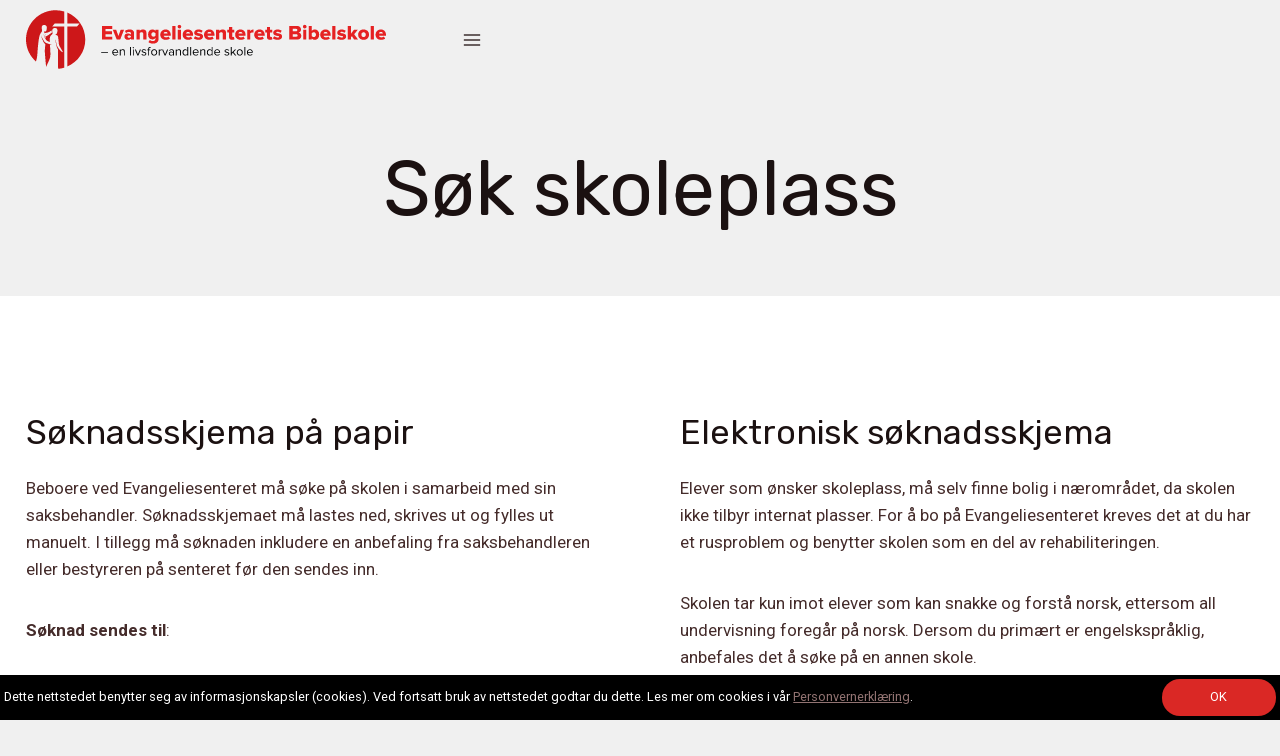

--- FILE ---
content_type: text/html; charset=UTF-8
request_url: https://ebsbibelskole.no/sok-skoleplass/
body_size: 14236
content:
<!doctype html><html lang="nb-NO" class="no-js" itemtype="https://schema.org/WebPage" itemscope><head><meta charset="UTF-8"><meta name="viewport" content="width=device-width, initial-scale=1, minimum-scale=1"><link media="all" href="https://ebsbibelskole.no/wp-content/cache/autoptimize/css/autoptimize_5201850225353e3933aaaf1434758c30.css" rel="stylesheet"><title>Søk skoleplass &#8211; Evangeliesenterets Bibelskole</title><meta name='robots' content='max-image-preview:large' /> <script>document.documentElement.classList.remove( 'no-js' );</script> <link rel="alternate" title="oEmbed (JSON)" type="application/json+oembed" href="https://ebsbibelskole.no/wp-json/oembed/1.0/embed?url=https%3A%2F%2Febsbibelskole.no%2Fsok-skoleplass%2F" /><link rel="alternate" title="oEmbed (XML)" type="text/xml+oembed" href="https://ebsbibelskole.no/wp-json/oembed/1.0/embed?url=https%3A%2F%2Febsbibelskole.no%2Fsok-skoleplass%2F&#038;format=xml" /><style id='wp-img-auto-sizes-contain-inline-css'>img:is([sizes=auto i],[sizes^="auto," i]){contain-intrinsic-size:3000px 1500px}
/*# sourceURL=wp-img-auto-sizes-contain-inline-css */</style><style id='kadence-blocks-advancedheading-inline-css'>.wp-block-kadence-advancedheading mark{background:transparent;border-style:solid;border-width:0}
	.wp-block-kadence-advancedheading mark.kt-highlight{color:#f76a0c;}
	.kb-adv-heading-icon{display: inline-flex;justify-content: center;align-items: center;}
	.is-layout-constrained > .kb-advanced-heading-link {display: block;}.wp-block-kadence-advancedheading.has-background{padding: 0;}	.single-content .kadence-advanced-heading-wrapper h1,
	.single-content .kadence-advanced-heading-wrapper h2,
	.single-content .kadence-advanced-heading-wrapper h3,
	.single-content .kadence-advanced-heading-wrapper h4,
	.single-content .kadence-advanced-heading-wrapper h5,
	.single-content .kadence-advanced-heading-wrapper h6 {margin: 1.5em 0 .5em;}
	.single-content .kadence-advanced-heading-wrapper+* { margin-top:0;}.kb-screen-reader-text{position:absolute;width:1px;height:1px;padding:0;margin:-1px;overflow:hidden;clip:rect(0,0,0,0);}
/*# sourceURL=kadence-blocks-advancedheading-inline-css */</style><style id='wp-block-heading-inline-css'>h1:where(.wp-block-heading).has-background,h2:where(.wp-block-heading).has-background,h3:where(.wp-block-heading).has-background,h4:where(.wp-block-heading).has-background,h5:where(.wp-block-heading).has-background,h6:where(.wp-block-heading).has-background{padding:1.25em 2.375em}h1.has-text-align-left[style*=writing-mode]:where([style*=vertical-lr]),h1.has-text-align-right[style*=writing-mode]:where([style*=vertical-rl]),h2.has-text-align-left[style*=writing-mode]:where([style*=vertical-lr]),h2.has-text-align-right[style*=writing-mode]:where([style*=vertical-rl]),h3.has-text-align-left[style*=writing-mode]:where([style*=vertical-lr]),h3.has-text-align-right[style*=writing-mode]:where([style*=vertical-rl]),h4.has-text-align-left[style*=writing-mode]:where([style*=vertical-lr]),h4.has-text-align-right[style*=writing-mode]:where([style*=vertical-rl]),h5.has-text-align-left[style*=writing-mode]:where([style*=vertical-lr]),h5.has-text-align-right[style*=writing-mode]:where([style*=vertical-rl]),h6.has-text-align-left[style*=writing-mode]:where([style*=vertical-lr]),h6.has-text-align-right[style*=writing-mode]:where([style*=vertical-rl]){rotate:180deg}
/*# sourceURL=https://ebsbibelskole.no/wp-includes/blocks/heading/style.min.css */</style><style id='wp-block-paragraph-inline-css'>.is-small-text{font-size:.875em}.is-regular-text{font-size:1em}.is-large-text{font-size:2.25em}.is-larger-text{font-size:3em}.has-drop-cap:not(:focus):first-letter{float:left;font-size:8.4em;font-style:normal;font-weight:100;line-height:.68;margin:.05em .1em 0 0;text-transform:uppercase}body.rtl .has-drop-cap:not(:focus):first-letter{float:none;margin-left:.1em}p.has-drop-cap.has-background{overflow:hidden}:root :where(p.has-background){padding:1.25em 2.375em}:where(p.has-text-color:not(.has-link-color)) a{color:inherit}p.has-text-align-left[style*="writing-mode:vertical-lr"],p.has-text-align-right[style*="writing-mode:vertical-rl"]{rotate:180deg}
/*# sourceURL=https://ebsbibelskole.no/wp-includes/blocks/paragraph/style.min.css */</style><style id='global-styles-inline-css'>:root{--wp--preset--aspect-ratio--square: 1;--wp--preset--aspect-ratio--4-3: 4/3;--wp--preset--aspect-ratio--3-4: 3/4;--wp--preset--aspect-ratio--3-2: 3/2;--wp--preset--aspect-ratio--2-3: 2/3;--wp--preset--aspect-ratio--16-9: 16/9;--wp--preset--aspect-ratio--9-16: 9/16;--wp--preset--color--black: #000000;--wp--preset--color--cyan-bluish-gray: #abb8c3;--wp--preset--color--white: #ffffff;--wp--preset--color--pale-pink: #f78da7;--wp--preset--color--vivid-red: #cf2e2e;--wp--preset--color--luminous-vivid-orange: #ff6900;--wp--preset--color--luminous-vivid-amber: #fcb900;--wp--preset--color--light-green-cyan: #7bdcb5;--wp--preset--color--vivid-green-cyan: #00d084;--wp--preset--color--pale-cyan-blue: #8ed1fc;--wp--preset--color--vivid-cyan-blue: #0693e3;--wp--preset--color--vivid-purple: #9b51e0;--wp--preset--color--theme-palette-1: var(--global-palette1);--wp--preset--color--theme-palette-2: var(--global-palette2);--wp--preset--color--theme-palette-3: var(--global-palette3);--wp--preset--color--theme-palette-4: var(--global-palette4);--wp--preset--color--theme-palette-5: var(--global-palette5);--wp--preset--color--theme-palette-6: var(--global-palette6);--wp--preset--color--theme-palette-7: var(--global-palette7);--wp--preset--color--theme-palette-8: var(--global-palette8);--wp--preset--color--theme-palette-9: var(--global-palette9);--wp--preset--color--theme-palette-10: var(--global-palette10);--wp--preset--color--theme-palette-11: var(--global-palette11);--wp--preset--color--theme-palette-12: var(--global-palette12);--wp--preset--color--theme-palette-13: var(--global-palette13);--wp--preset--color--theme-palette-14: var(--global-palette14);--wp--preset--color--theme-palette-15: var(--global-palette15);--wp--preset--gradient--vivid-cyan-blue-to-vivid-purple: linear-gradient(135deg,rgb(6,147,227) 0%,rgb(155,81,224) 100%);--wp--preset--gradient--light-green-cyan-to-vivid-green-cyan: linear-gradient(135deg,rgb(122,220,180) 0%,rgb(0,208,130) 100%);--wp--preset--gradient--luminous-vivid-amber-to-luminous-vivid-orange: linear-gradient(135deg,rgb(252,185,0) 0%,rgb(255,105,0) 100%);--wp--preset--gradient--luminous-vivid-orange-to-vivid-red: linear-gradient(135deg,rgb(255,105,0) 0%,rgb(207,46,46) 100%);--wp--preset--gradient--very-light-gray-to-cyan-bluish-gray: linear-gradient(135deg,rgb(238,238,238) 0%,rgb(169,184,195) 100%);--wp--preset--gradient--cool-to-warm-spectrum: linear-gradient(135deg,rgb(74,234,220) 0%,rgb(151,120,209) 20%,rgb(207,42,186) 40%,rgb(238,44,130) 60%,rgb(251,105,98) 80%,rgb(254,248,76) 100%);--wp--preset--gradient--blush-light-purple: linear-gradient(135deg,rgb(255,206,236) 0%,rgb(152,150,240) 100%);--wp--preset--gradient--blush-bordeaux: linear-gradient(135deg,rgb(254,205,165) 0%,rgb(254,45,45) 50%,rgb(107,0,62) 100%);--wp--preset--gradient--luminous-dusk: linear-gradient(135deg,rgb(255,203,112) 0%,rgb(199,81,192) 50%,rgb(65,88,208) 100%);--wp--preset--gradient--pale-ocean: linear-gradient(135deg,rgb(255,245,203) 0%,rgb(182,227,212) 50%,rgb(51,167,181) 100%);--wp--preset--gradient--electric-grass: linear-gradient(135deg,rgb(202,248,128) 0%,rgb(113,206,126) 100%);--wp--preset--gradient--midnight: linear-gradient(135deg,rgb(2,3,129) 0%,rgb(40,116,252) 100%);--wp--preset--font-size--small: var(--global-font-size-small);--wp--preset--font-size--medium: var(--global-font-size-medium);--wp--preset--font-size--large: var(--global-font-size-large);--wp--preset--font-size--x-large: 42px;--wp--preset--font-size--larger: var(--global-font-size-larger);--wp--preset--font-size--xxlarge: var(--global-font-size-xxlarge);--wp--preset--spacing--20: 0.44rem;--wp--preset--spacing--30: 0.67rem;--wp--preset--spacing--40: 1rem;--wp--preset--spacing--50: 1.5rem;--wp--preset--spacing--60: 2.25rem;--wp--preset--spacing--70: 3.38rem;--wp--preset--spacing--80: 5.06rem;--wp--preset--shadow--natural: 6px 6px 9px rgba(0, 0, 0, 0.2);--wp--preset--shadow--deep: 12px 12px 50px rgba(0, 0, 0, 0.4);--wp--preset--shadow--sharp: 6px 6px 0px rgba(0, 0, 0, 0.2);--wp--preset--shadow--outlined: 6px 6px 0px -3px rgb(255, 255, 255), 6px 6px rgb(0, 0, 0);--wp--preset--shadow--crisp: 6px 6px 0px rgb(0, 0, 0);}:where(.is-layout-flex){gap: 0.5em;}:where(.is-layout-grid){gap: 0.5em;}body .is-layout-flex{display: flex;}.is-layout-flex{flex-wrap: wrap;align-items: center;}.is-layout-flex > :is(*, div){margin: 0;}body .is-layout-grid{display: grid;}.is-layout-grid > :is(*, div){margin: 0;}:where(.wp-block-columns.is-layout-flex){gap: 2em;}:where(.wp-block-columns.is-layout-grid){gap: 2em;}:where(.wp-block-post-template.is-layout-flex){gap: 1.25em;}:where(.wp-block-post-template.is-layout-grid){gap: 1.25em;}.has-black-color{color: var(--wp--preset--color--black) !important;}.has-cyan-bluish-gray-color{color: var(--wp--preset--color--cyan-bluish-gray) !important;}.has-white-color{color: var(--wp--preset--color--white) !important;}.has-pale-pink-color{color: var(--wp--preset--color--pale-pink) !important;}.has-vivid-red-color{color: var(--wp--preset--color--vivid-red) !important;}.has-luminous-vivid-orange-color{color: var(--wp--preset--color--luminous-vivid-orange) !important;}.has-luminous-vivid-amber-color{color: var(--wp--preset--color--luminous-vivid-amber) !important;}.has-light-green-cyan-color{color: var(--wp--preset--color--light-green-cyan) !important;}.has-vivid-green-cyan-color{color: var(--wp--preset--color--vivid-green-cyan) !important;}.has-pale-cyan-blue-color{color: var(--wp--preset--color--pale-cyan-blue) !important;}.has-vivid-cyan-blue-color{color: var(--wp--preset--color--vivid-cyan-blue) !important;}.has-vivid-purple-color{color: var(--wp--preset--color--vivid-purple) !important;}.has-black-background-color{background-color: var(--wp--preset--color--black) !important;}.has-cyan-bluish-gray-background-color{background-color: var(--wp--preset--color--cyan-bluish-gray) !important;}.has-white-background-color{background-color: var(--wp--preset--color--white) !important;}.has-pale-pink-background-color{background-color: var(--wp--preset--color--pale-pink) !important;}.has-vivid-red-background-color{background-color: var(--wp--preset--color--vivid-red) !important;}.has-luminous-vivid-orange-background-color{background-color: var(--wp--preset--color--luminous-vivid-orange) !important;}.has-luminous-vivid-amber-background-color{background-color: var(--wp--preset--color--luminous-vivid-amber) !important;}.has-light-green-cyan-background-color{background-color: var(--wp--preset--color--light-green-cyan) !important;}.has-vivid-green-cyan-background-color{background-color: var(--wp--preset--color--vivid-green-cyan) !important;}.has-pale-cyan-blue-background-color{background-color: var(--wp--preset--color--pale-cyan-blue) !important;}.has-vivid-cyan-blue-background-color{background-color: var(--wp--preset--color--vivid-cyan-blue) !important;}.has-vivid-purple-background-color{background-color: var(--wp--preset--color--vivid-purple) !important;}.has-black-border-color{border-color: var(--wp--preset--color--black) !important;}.has-cyan-bluish-gray-border-color{border-color: var(--wp--preset--color--cyan-bluish-gray) !important;}.has-white-border-color{border-color: var(--wp--preset--color--white) !important;}.has-pale-pink-border-color{border-color: var(--wp--preset--color--pale-pink) !important;}.has-vivid-red-border-color{border-color: var(--wp--preset--color--vivid-red) !important;}.has-luminous-vivid-orange-border-color{border-color: var(--wp--preset--color--luminous-vivid-orange) !important;}.has-luminous-vivid-amber-border-color{border-color: var(--wp--preset--color--luminous-vivid-amber) !important;}.has-light-green-cyan-border-color{border-color: var(--wp--preset--color--light-green-cyan) !important;}.has-vivid-green-cyan-border-color{border-color: var(--wp--preset--color--vivid-green-cyan) !important;}.has-pale-cyan-blue-border-color{border-color: var(--wp--preset--color--pale-cyan-blue) !important;}.has-vivid-cyan-blue-border-color{border-color: var(--wp--preset--color--vivid-cyan-blue) !important;}.has-vivid-purple-border-color{border-color: var(--wp--preset--color--vivid-purple) !important;}.has-vivid-cyan-blue-to-vivid-purple-gradient-background{background: var(--wp--preset--gradient--vivid-cyan-blue-to-vivid-purple) !important;}.has-light-green-cyan-to-vivid-green-cyan-gradient-background{background: var(--wp--preset--gradient--light-green-cyan-to-vivid-green-cyan) !important;}.has-luminous-vivid-amber-to-luminous-vivid-orange-gradient-background{background: var(--wp--preset--gradient--luminous-vivid-amber-to-luminous-vivid-orange) !important;}.has-luminous-vivid-orange-to-vivid-red-gradient-background{background: var(--wp--preset--gradient--luminous-vivid-orange-to-vivid-red) !important;}.has-very-light-gray-to-cyan-bluish-gray-gradient-background{background: var(--wp--preset--gradient--very-light-gray-to-cyan-bluish-gray) !important;}.has-cool-to-warm-spectrum-gradient-background{background: var(--wp--preset--gradient--cool-to-warm-spectrum) !important;}.has-blush-light-purple-gradient-background{background: var(--wp--preset--gradient--blush-light-purple) !important;}.has-blush-bordeaux-gradient-background{background: var(--wp--preset--gradient--blush-bordeaux) !important;}.has-luminous-dusk-gradient-background{background: var(--wp--preset--gradient--luminous-dusk) !important;}.has-pale-ocean-gradient-background{background: var(--wp--preset--gradient--pale-ocean) !important;}.has-electric-grass-gradient-background{background: var(--wp--preset--gradient--electric-grass) !important;}.has-midnight-gradient-background{background: var(--wp--preset--gradient--midnight) !important;}.has-small-font-size{font-size: var(--wp--preset--font-size--small) !important;}.has-medium-font-size{font-size: var(--wp--preset--font-size--medium) !important;}.has-large-font-size{font-size: var(--wp--preset--font-size--large) !important;}.has-x-large-font-size{font-size: var(--wp--preset--font-size--x-large) !important;}
/*# sourceURL=global-styles-inline-css */</style><style id='classic-theme-styles-inline-css'>/*! This file is auto-generated */
.wp-block-button__link{color:#fff;background-color:#32373c;border-radius:9999px;box-shadow:none;text-decoration:none;padding:calc(.667em + 2px) calc(1.333em + 2px);font-size:1.125em}.wp-block-file__button{background:#32373c;color:#fff;text-decoration:none}
/*# sourceURL=/wp-includes/css/classic-themes.min.css */</style><style id='kadence-global-inline-css'>/* Kadence Base CSS */
:root{--global-palette1:#da2825;--global-palette2:#a42726;--global-palette3:#1b1111;--global-palette4:#452c2b;--global-palette5:#3d2f2f;--global-palette6:#927372;--global-palette7:#d6d3d3;--global-palette8:#f0f0f0;--global-palette9:#ffffff;--global-palette10:oklch(from var(--global-palette1) calc(l + 0.10 * (1 - l)) calc(c * 1.00) calc(h + 180) / 100%);--global-palette11:#13612e;--global-palette12:#1159af;--global-palette13:#b82105;--global-palette14:#f7630c;--global-palette15:#f5a524;--global-palette9rgb:255, 255, 255;--global-palette-highlight:var(--global-palette1);--global-palette-highlight-alt:var(--global-palette2);--global-palette-highlight-alt2:var(--global-palette9);--global-palette-btn-bg:var(--global-palette1);--global-palette-btn-bg-hover:var(--global-palette2);--global-palette-btn:var(--global-palette9);--global-palette-btn-hover:var(--global-palette9);--global-palette-btn-sec-bg:var(--global-palette7);--global-palette-btn-sec-bg-hover:var(--global-palette2);--global-palette-btn-sec:var(--global-palette3);--global-palette-btn-sec-hover:var(--global-palette9);--global-body-font-family:Roboto, sans-serif;--global-heading-font-family:Rubik, sans-serif;--global-primary-nav-font-family:inherit;--global-fallback-font:sans-serif;--global-display-fallback-font:sans-serif;--global-content-width:1290px;--global-content-wide-width:calc(1290px + 230px);--global-content-narrow-width:842px;--global-content-edge-padding:1.5rem;--global-content-boxed-padding:2rem;--global-calc-content-width:calc(1290px - var(--global-content-edge-padding) - var(--global-content-edge-padding) );--wp--style--global--content-size:var(--global-calc-content-width);}.wp-site-blocks{--global-vw:calc( 100vw - ( 0.5 * var(--scrollbar-offset)));}body{background:var(--global-palette8);}body, input, select, optgroup, textarea{font-style:normal;font-weight:normal;font-size:1rem;line-height:1.6;font-family:var(--global-body-font-family);color:var(--global-palette4);}.content-bg, body.content-style-unboxed .site{background:var(--global-palette9);}h1,h2,h3,h4,h5,h6{font-family:var(--global-heading-font-family);}h1{font-style:normal;font-weight:normal;font-size:4.5rem;line-height:1.3;color:var(--global-palette3);}h2{font-style:normal;font-weight:normal;font-size:2.5rem;line-height:1.3;color:var(--global-palette3);}h3{font-style:normal;font-weight:normal;font-size:2rem;line-height:1.5;color:var(--global-palette3);}h4{font-style:normal;font-weight:normal;font-size:1.75rem;line-height:1.5;color:var(--global-palette4);}h5{font-style:normal;font-weight:normal;font-size:1.45rem;line-height:1.5;color:var(--global-palette4);}h6{font-style:normal;font-weight:normal;font-size:1.05rem;line-height:1.5;color:var(--global-palette5);}@media all and (max-width: 1024px){h1{font-size:3.5rem;}h2{font-size:2.5rem;line-height:1.3;}h3{font-size:1.9rem;}h4{font-size:1.35rem;}h5{font-size:1.3rem;}}@media all and (max-width: 767px){h1{font-size:2rem;}h2{font-size:2.25rem;line-height:1.3;}h3{font-size:1.75rem;}h4{font-size:1.2rem;}h5{font-size:1.15rem;}}.entry-hero .kadence-breadcrumbs{max-width:1290px;}.site-container, .site-header-row-layout-contained, .site-footer-row-layout-contained, .entry-hero-layout-contained, .comments-area, .alignfull > .wp-block-cover__inner-container, .alignwide > .wp-block-cover__inner-container{max-width:var(--global-content-width);}.content-width-narrow .content-container.site-container, .content-width-narrow .hero-container.site-container{max-width:var(--global-content-narrow-width);}@media all and (min-width: 1520px){.wp-site-blocks .content-container  .alignwide{margin-left:-115px;margin-right:-115px;width:unset;max-width:unset;}}@media all and (min-width: 1102px){.content-width-narrow .wp-site-blocks .content-container .alignwide{margin-left:-130px;margin-right:-130px;width:unset;max-width:unset;}}.content-style-boxed .wp-site-blocks .entry-content .alignwide{margin-left:calc( -1 * var( --global-content-boxed-padding ) );margin-right:calc( -1 * var( --global-content-boxed-padding ) );}.content-area{margin-top:5rem;margin-bottom:5rem;}@media all and (max-width: 1024px){.content-area{margin-top:3rem;margin-bottom:3rem;}}@media all and (max-width: 767px){.content-area{margin-top:2rem;margin-bottom:2rem;}}@media all and (max-width: 1024px){:root{--global-content-boxed-padding:2rem;}}@media all and (max-width: 767px){:root{--global-content-boxed-padding:1.5rem;}}.entry-content-wrap{padding:2rem;}@media all and (max-width: 1024px){.entry-content-wrap{padding:2rem;}}@media all and (max-width: 767px){.entry-content-wrap{padding:1.5rem;}}.entry.single-entry{box-shadow:0px 15px 15px -10px rgba(0,0,0,0.05);}.entry.loop-entry{box-shadow:0px 15px 15px -10px rgba(0,0,0,0.05);}.loop-entry .entry-content-wrap{padding:2rem;}@media all and (max-width: 1024px){.loop-entry .entry-content-wrap{padding:2rem;}}@media all and (max-width: 767px){.loop-entry .entry-content-wrap{padding:1.5rem;}}button, .button, .wp-block-button__link, input[type="button"], input[type="reset"], input[type="submit"], .fl-button, .elementor-button-wrapper .elementor-button, .wc-block-components-checkout-place-order-button, .wc-block-cart__submit{border-radius:25px;box-shadow:0px 0px 0px -7px rgba(0,0,0,0);}button:hover, button:focus, button:active, .button:hover, .button:focus, .button:active, .wp-block-button__link:hover, .wp-block-button__link:focus, .wp-block-button__link:active, input[type="button"]:hover, input[type="button"]:focus, input[type="button"]:active, input[type="reset"]:hover, input[type="reset"]:focus, input[type="reset"]:active, input[type="submit"]:hover, input[type="submit"]:focus, input[type="submit"]:active, .elementor-button-wrapper .elementor-button:hover, .elementor-button-wrapper .elementor-button:focus, .elementor-button-wrapper .elementor-button:active, .wc-block-cart__submit:hover{box-shadow:0px 15px 25px -7px rgba(0,0,0,0.1);}.kb-button.kb-btn-global-outline.kb-btn-global-inherit{padding-top:calc(px - 2px);padding-right:calc(px - 2px);padding-bottom:calc(px - 2px);padding-left:calc(px - 2px);}@media all and (min-width: 1025px){.transparent-header .entry-hero .entry-hero-container-inner{padding-top:80px;}}@media all and (max-width: 1024px){.mobile-transparent-header .entry-hero .entry-hero-container-inner{padding-top:80px;}}@media all and (max-width: 767px){.mobile-transparent-header .entry-hero .entry-hero-container-inner{padding-top:80px;}}.page-hero-section .entry-hero-container-inner{background:var(--global-palette8);}.entry-hero.page-hero-section .entry-header{min-height:30vh;}@media all and (max-width: 767px){.entry-hero.page-hero-section .entry-header{min-height:20vh;}}.entry-author-style-center{padding-top:var(--global-md-spacing);border-top:1px solid var(--global-gray-500);}.entry-author-style-center .entry-author-avatar, .entry-meta .author-avatar{display:none;}.entry-author-style-normal .entry-author-profile{padding-left:0px;}#comments .comment-meta{margin-left:0px;}
/* Kadence Header CSS */
.wp-site-blocks #mobile-header{display:block;}.wp-site-blocks #main-header{display:none;}@media all and (min-width: 1350px){.wp-site-blocks #mobile-header{display:none;}.wp-site-blocks #main-header{display:block;}}@media all and (max-width: 1349px){.mobile-transparent-header #masthead{position:absolute;left:0px;right:0px;z-index:100;}.kadence-scrollbar-fixer.mobile-transparent-header #masthead{right:var(--scrollbar-offset,0);}.mobile-transparent-header #masthead, .mobile-transparent-header .site-top-header-wrap .site-header-row-container-inner, .mobile-transparent-header .site-main-header-wrap .site-header-row-container-inner, .mobile-transparent-header .site-bottom-header-wrap .site-header-row-container-inner{background:transparent;}.site-header-row-tablet-layout-fullwidth, .site-header-row-tablet-layout-standard{padding:0px;}}@media all and (min-width: 1350px){.transparent-header #masthead{position:absolute;left:0px;right:0px;z-index:100;}.transparent-header.kadence-scrollbar-fixer #masthead{right:var(--scrollbar-offset,0);}.transparent-header #masthead, .transparent-header .site-top-header-wrap .site-header-row-container-inner, .transparent-header .site-main-header-wrap .site-header-row-container-inner, .transparent-header .site-bottom-header-wrap .site-header-row-container-inner{background:transparent;}}.site-branding a.brand img{max-width:360px;}.site-branding a.brand img.svg-logo-image{width:360px;}@media all and (max-width: 767px){.site-branding a.brand img{max-width:250px;}.site-branding a.brand img.svg-logo-image{width:250px;}}.site-branding{padding:0px 0px 0px 0px;}#masthead, #masthead .kadence-sticky-header.item-is-fixed:not(.item-at-start):not(.site-header-row-container):not(.site-main-header-wrap), #masthead .kadence-sticky-header.item-is-fixed:not(.item-at-start) > .site-header-row-container-inner{background:#ffffff;}.site-main-header-wrap .site-header-row-container-inner{background:var(--global-palette8);}.site-main-header-inner-wrap{min-height:80px;}.header-navigation[class*="header-navigation-style-underline"] .header-menu-container.primary-menu-container>ul>li>a:after{width:calc( 100% - 1.2em);}.main-navigation .primary-menu-container > ul > li.menu-item > a{padding-left:calc(1.2em / 2);padding-right:calc(1.2em / 2);padding-top:0.6em;padding-bottom:0.6em;color:var(--global-palette5);}.main-navigation .primary-menu-container > ul > li.menu-item .dropdown-nav-special-toggle{right:calc(1.2em / 2);}.main-navigation .primary-menu-container > ul > li.menu-item > a:hover{color:var(--global-palette-highlight);}.main-navigation .primary-menu-container > ul > li.menu-item.current-menu-item > a{color:var(--global-palette3);}.header-navigation .header-menu-container ul ul.sub-menu, .header-navigation .header-menu-container ul ul.submenu{background:var(--global-palette3);box-shadow:0px 2px 13px 0px rgba(0,0,0,0.1);}.header-navigation .header-menu-container ul ul li.menu-item, .header-menu-container ul.menu > li.kadence-menu-mega-enabled > ul > li.menu-item > a{border-bottom:1px solid rgba(255,255,255,0.1);border-radius:0px 0px 0px 0px;}.header-navigation .header-menu-container ul ul li.menu-item > a{width:200px;padding-top:1em;padding-bottom:1em;color:var(--global-palette8);font-size:12px;}.header-navigation .header-menu-container ul ul li.menu-item > a:hover{color:var(--global-palette9);background:var(--global-palette4);border-radius:0px 0px 0px 0px;}.header-navigation .header-menu-container ul ul li.menu-item.current-menu-item > a{color:var(--global-palette9);background:var(--global-palette4);border-radius:0px 0px 0px 0px;}.mobile-toggle-open-container .menu-toggle-open, .mobile-toggle-open-container .menu-toggle-open:focus{color:var(--global-palette5);padding:0.4em 0.6em 0.4em 0.6em;font-size:14px;}.mobile-toggle-open-container .menu-toggle-open.menu-toggle-style-bordered{border:1px solid currentColor;}.mobile-toggle-open-container .menu-toggle-open .menu-toggle-icon{font-size:20px;}.mobile-toggle-open-container .menu-toggle-open:hover, .mobile-toggle-open-container .menu-toggle-open:focus-visible{color:var(--global-palette-highlight);}.mobile-navigation ul li{font-size:14px;}.mobile-navigation ul li a{padding-top:1em;padding-bottom:1em;}.mobile-navigation ul li > a, .mobile-navigation ul li.menu-item-has-children > .drawer-nav-drop-wrap{color:var(--global-palette8);}.mobile-navigation ul li.current-menu-item > a, .mobile-navigation ul li.current-menu-item.menu-item-has-children > .drawer-nav-drop-wrap{color:var(--global-palette-highlight);}.mobile-navigation ul li.menu-item-has-children .drawer-nav-drop-wrap, .mobile-navigation ul li:not(.menu-item-has-children) a{border-bottom:1px solid rgba(255,255,255,0.1);}.mobile-navigation:not(.drawer-navigation-parent-toggle-true) ul li.menu-item-has-children .drawer-nav-drop-wrap button{border-left:1px solid rgba(255,255,255,0.1);}#mobile-drawer .drawer-header .drawer-toggle{padding:0.6em 0.15em 0.6em 0.15em;font-size:24px;}
/*# sourceURL=kadence-global-inline-css */</style><style id='kadence-blocks-global-variables-inline-css'>:root {--global-kb-font-size-sm:clamp(0.8rem, 0.73rem + 0.217vw, 0.9rem);--global-kb-font-size-md:clamp(1.1rem, 0.995rem + 0.326vw, 1.25rem);--global-kb-font-size-lg:clamp(1.75rem, 1.576rem + 0.543vw, 2rem);--global-kb-font-size-xl:clamp(2.25rem, 1.728rem + 1.63vw, 3rem);--global-kb-font-size-xxl:clamp(2.5rem, 1.456rem + 3.26vw, 4rem);--global-kb-font-size-xxxl:clamp(2.75rem, 0.489rem + 7.065vw, 6rem);}
/*# sourceURL=kadence-blocks-global-variables-inline-css */</style><style id='kadence_blocks_css-inline-css'>.kb-row-layout-id_86c114-88 > .kt-row-column-wrap{column-gap:80px;max-width:var( --global-content-width, 1290px );padding-left:var(--global-content-edge-padding);padding-right:var(--global-content-edge-padding);padding-top:7rem;padding-bottom:7rem;grid-template-columns:minmax(0, calc(55% - ((80px * 1 )/2)))minmax(0, calc(45% - ((80px * 1 )/2)));}@media all and (max-width: 1024px){.kb-row-layout-id_86c114-88 > .kt-row-column-wrap{grid-template-columns:minmax(0, calc(55% - ((80px * 1 )/2)))minmax(0, calc(45% - ((80px * 1 )/2)));}}@media all and (max-width: 767px){.kb-row-layout-id_86c114-88 > .kt-row-column-wrap{grid-template-columns:minmax(0, 1fr);}}.kadence-column_5f797d-34 > .kt-inside-inner-col{padding-top:2.5rem;}.kadence-column_5f797d-34 > .kt-inside-inner-col{column-gap:var(--global-kb-gap-sm, 1rem);}.kadence-column_5f797d-34 > .kt-inside-inner-col{flex-direction:column;}.kadence-column_5f797d-34 > .kt-inside-inner-col > .aligncenter{width:100%;}@media all and (max-width: 1024px){.kadence-column_5f797d-34 > .kt-inside-inner-col{flex-direction:column;justify-content:center;}}@media all and (max-width: 767px){.kadence-column_5f797d-34 > .kt-inside-inner-col{flex-direction:column;justify-content:center;}}.wp-block-kadence-advancedheading.kt-adv-heading_8d2ef8-6d, .wp-block-kadence-advancedheading.kt-adv-heading_8d2ef8-6d[data-kb-block="kb-adv-heading_8d2ef8-6d"]{padding-top:0px;margin-top:0px;text-align:center;font-size:2rem;}.wp-block-kadence-advancedheading.kt-adv-heading_8d2ef8-6d mark.kt-highlight, .wp-block-kadence-advancedheading.kt-adv-heading_8d2ef8-6d[data-kb-block="kb-adv-heading_8d2ef8-6d"] mark.kt-highlight{-webkit-box-decoration-break:clone;box-decoration-break:clone;}.wp-block-kadence-advancedheading.kt-adv-heading_8d2ef8-6d img.kb-inline-image, .wp-block-kadence-advancedheading.kt-adv-heading_8d2ef8-6d[data-kb-block="kb-adv-heading_8d2ef8-6d"] img.kb-inline-image{width:150px;display:inline-block;}.kadence-column_e41b73-61 > .kt-inside-inner-col{column-gap:var(--global-kb-gap-sm, 1rem);}.kadence-column_e41b73-61 > .kt-inside-inner-col{flex-direction:column;}.kadence-column_e41b73-61 > .kt-inside-inner-col > .aligncenter{width:100%;}@media all and (max-width: 1024px){.kadence-column_e41b73-61 > .kt-inside-inner-col{flex-direction:column;justify-content:center;}}@media all and (max-width: 767px){.kadence-column_e41b73-61 > .kt-inside-inner-col{flex-direction:column;justify-content:center;}}.kb-row-layout-id1383_364fa1-9e > .kt-row-column-wrap{column-gap:80px;row-gap:40px;max-width:var( --global-content-width, 1290px );padding-left:var(--global-content-edge-padding);padding-right:var(--global-content-edge-padding);padding-top:var(--global-kb-spacing-3xl, 6.5rem);padding-bottom:var(--global-kb-spacing-3xl, 6.5rem);grid-template-columns:repeat(2, minmax(0, 1fr));}@media all and (max-width: 1024px){.kb-row-layout-id1383_364fa1-9e > .kt-row-column-wrap{grid-template-columns:repeat(2, minmax(0, 1fr));}}@media all and (max-width: 767px){.kb-row-layout-id1383_364fa1-9e > .kt-row-column-wrap{grid-template-columns:minmax(0, 1fr);}}.kadence-column1383_58f66c-31 > .kt-inside-inner-col{column-gap:var(--global-kb-gap-sm, 1rem);}.kadence-column1383_58f66c-31 > .kt-inside-inner-col{flex-direction:column;}.kadence-column1383_58f66c-31 > .kt-inside-inner-col > .aligncenter{width:100%;}@media all and (max-width: 1024px){.kadence-column1383_58f66c-31 > .kt-inside-inner-col{flex-direction:column;justify-content:center;}}@media all and (max-width: 767px){.kadence-column1383_58f66c-31 > .kt-inside-inner-col{flex-direction:column;justify-content:center;}}.wp-block-kadence-advancedbtn.kb-btns1383_efc5d2-aa{justify-content:flex-start;}ul.menu .wp-block-kadence-advancedbtn .kb-btn1383_53be5c-a9.kb-button{width:initial;}.wp-block-kadence-advancedbtn .kb-btn1383_53be5c-a9.kb-button{border-top-left-radius:24rem;border-top-right-radius:24rem;border-bottom-right-radius:24rem;border-bottom-left-radius:24rem;}.kadence-column1383_1f2d60-ec > .kt-inside-inner-col{column-gap:var(--global-kb-gap-sm, 1rem);}.kadence-column1383_1f2d60-ec > .kt-inside-inner-col{flex-direction:column;}.kadence-column1383_1f2d60-ec > .kt-inside-inner-col > .aligncenter{width:100%;}@media all and (max-width: 1024px){.kadence-column1383_1f2d60-ec > .kt-inside-inner-col{flex-direction:column;justify-content:center;}}@media all and (max-width: 767px){.kadence-column1383_1f2d60-ec > .kt-inside-inner-col{flex-direction:column;justify-content:center;}}
/*# sourceURL=kadence_blocks_css-inline-css */</style><link rel="https://api.w.org/" href="https://ebsbibelskole.no/wp-json/" /><link rel="alternate" title="JSON" type="application/json" href="https://ebsbibelskole.no/wp-json/wp/v2/pages/1383" /><meta name="generator" content="WordPress 6.9" /><link rel="canonical" href="https://ebsbibelskole.no/sok-skoleplass/" /><link rel='shortlink' href='https://ebsbibelskole.no/?p=1383' /> <script>document.documentElement.className += " js";</script> <script async src='https://www.googletagmanager.com/gtag/js?id=G-L5KE9VWX9X'></script> <script>window.dataLayer = window.dataLayer || [];
    function gtag(){dataLayer.push(arguments);}
    gtag('js', new Date());
    gtag('config', 'G-L5KE9VWX9X');</script><link rel='stylesheet' id='kadence-fonts-gfonts-css' href='https://fonts.googleapis.com/css?family=Roboto:regular,700%7CRubik:regular&#038;display=swap' media='all' /><link rel="icon" href="https://ebsbibelskole.no/wp-content/uploads/2024/10/favicon.svg" sizes="32x32" /><link rel="icon" href="https://ebsbibelskole.no/wp-content/uploads/2024/10/favicon.svg" sizes="192x192" /><link rel="apple-touch-icon" href="https://ebsbibelskole.no/wp-content/uploads/2024/10/favicon.svg" /><meta name="msapplication-TileImage" content="https://ebsbibelskole.no/wp-content/uploads/2024/10/favicon.svg" /><style id="wp-custom-css">.with_frm_style .frm_radio input[type=radio]:checked {
  background-color: #0707d5 !important;
}

.site-main-header-inner-wrap {
  margin-inline: auto;
  max-width: fit-content;
  gap: 4rem;
}

.footer__contactinfo {
	margin-bottom: 4rem;
}</style></head><body data-rsssl=1 class="wp-singular page-template-default page page-id-1383 wp-custom-logo wp-embed-responsive wp-theme-kadence wp-child-theme-kadence-child footer-on-bottom hide-focus-outline link-style-standard content-title-style-above content-width-fullwidth content-style-unboxed content-vertical-padding-show non-transparent-header mobile-non-transparent-header"><div id="wrapper" class="site wp-site-blocks"> <a class="skip-link screen-reader-text scroll-ignore" href="#main">Skip to content</a><header id="masthead" class="site-header" role="banner" itemtype="https://schema.org/WPHeader" itemscope><div id="main-header" class="site-header-wrap"><div class="site-header-inner-wrap"><div class="site-header-upper-wrap"><div class="site-header-upper-inner-wrap"><div class="site-main-header-wrap site-header-row-container site-header-focus-item site-header-row-layout-fullwidth" data-section="kadence_customizer_header_main"><div class="site-header-row-container-inner"><div class="site-container"><div class="site-main-header-inner-wrap site-header-row site-header-row-has-sides site-header-row-no-center"><div class="site-header-main-section-left site-header-section site-header-section-left"><div class="site-header-item site-header-focus-item" data-section="title_tagline"><div class="site-branding branding-layout-standard site-brand-logo-only"><a class="brand has-logo-image" href="https://ebsbibelskole.no/" rel="home"><img width="400" height="67" src="https://ebsbibelskole.no/wp-content/uploads/2023/12/logo.svg" class="custom-logo svg-logo-image" alt="logo" decoding="async" /></a></div></div></div><div class="site-header-main-section-right site-header-section site-header-section-right"><div class="site-header-item site-header-focus-item site-header-item-main-navigation header-navigation-layout-stretch-false header-navigation-layout-fill-stretch-false" data-section="kadence_customizer_primary_navigation"><nav id="site-navigation" class="main-navigation header-navigation hover-to-open nav--toggle-sub header-navigation-style-standard header-navigation-dropdown-animation-none" role="navigation" aria-label="Primary"><div class="primary-menu-container header-menu-container"><ul id="primary-menu" class="menu"><li id="menu-item-427" class="menu-item menu-item-type-post_type menu-item-object-page menu-item-home menu-item-427"><a href="https://ebsbibelskole.no/">Hjem</a></li><li id="menu-item-1391" class="menu-item menu-item-type-post_type menu-item-object-page menu-item-1391"><a href="https://ebsbibelskole.no/bibellinja/">Bibellinja</a></li><li id="menu-item-1394" class="menu-item menu-item-type-post_type menu-item-object-page menu-item-1394"><a href="https://ebsbibelskole.no/medarbeiderlinja/">Medarbeiderlinja</a></li><li id="menu-item-1413" class="menu-item menu-item-type-post_type menu-item-object-page menu-item-1413"><a href="https://ebsbibelskole.no/om-oss/">Om oss</a></li><li id="menu-item-1584" class="menu-item menu-item-type-post_type menu-item-object-page menu-item-1584"><a href="https://ebsbibelskole.no/har-du-er-rusproblem/">Har du et rusproblem</a></li><li id="menu-item-448" class="menu-item menu-item-type-post_type menu-item-object-page menu-item-448"><a href="https://ebsbibelskole.no/kontakt-oss/">Kontakt oss</a></li><li id="menu-item-1384" class="menu-item--highlight menu-item menu-item-type-post_type menu-item-object-page current-menu-item page_item page-item-1383 current_page_item menu-item-1384"><a href="https://ebsbibelskole.no/sok-skoleplass/" aria-current="page">Søk skoleplass</a></li></ul></div></nav></div></div></div></div></div></div></div></div></div></div><div id="mobile-header" class="site-mobile-header-wrap"><div class="site-header-inner-wrap"><div class="site-header-upper-wrap"><div class="site-header-upper-inner-wrap"><div class="site-main-header-wrap site-header-focus-item site-header-row-layout-fullwidth site-header-row-tablet-layout-default site-header-row-mobile-layout-default "><div class="site-header-row-container-inner"><div class="site-container"><div class="site-main-header-inner-wrap site-header-row site-header-row-has-sides site-header-row-no-center"><div class="site-header-main-section-left site-header-section site-header-section-left"><div class="site-header-item site-header-focus-item" data-section="title_tagline"><div class="site-branding mobile-site-branding branding-layout-standard branding-tablet-layout-inherit site-brand-logo-only branding-mobile-layout-inherit"><a class="brand has-logo-image" href="https://ebsbibelskole.no/" rel="home"><img width="400" height="67" src="https://ebsbibelskole.no/wp-content/uploads/2023/12/logo.svg" class="custom-logo svg-logo-image" alt="logo" decoding="async" /></a></div></div></div><div class="site-header-main-section-right site-header-section site-header-section-right"><div class="site-header-item site-header-focus-item site-header-item-navgation-popup-toggle" data-section="kadence_customizer_mobile_trigger"><div class="mobile-toggle-open-container"> <button id="mobile-toggle" class="menu-toggle-open drawer-toggle menu-toggle-style-default" aria-label="Open menu" data-toggle-target="#mobile-drawer" data-toggle-body-class="showing-popup-drawer-from-right" aria-expanded="false" data-set-focus=".menu-toggle-close"
 > <span class="menu-toggle-icon"><span class="kadence-svg-iconset"><svg aria-hidden="true" class="kadence-svg-icon kadence-menu-svg" fill="currentColor" version="1.1" xmlns="http://www.w3.org/2000/svg" width="24" height="24" viewBox="0 0 24 24"><title>Toggle Menu</title><path d="M3 13h18c0.552 0 1-0.448 1-1s-0.448-1-1-1h-18c-0.552 0-1 0.448-1 1s0.448 1 1 1zM3 7h18c0.552 0 1-0.448 1-1s-0.448-1-1-1h-18c-0.552 0-1 0.448-1 1s0.448 1 1 1zM3 19h18c0.552 0 1-0.448 1-1s-0.448-1-1-1h-18c-0.552 0-1 0.448-1 1s0.448 1 1 1z"></path> </svg></span></span> </button></div></div></div></div></div></div></div></div></div></div></div></header><main id="inner-wrap" class="wrap kt-clear" role="main"><section class="entry-hero page-hero-section entry-hero-layout-standard"><div class="entry-hero-container-inner"><div class="hero-section-overlay"></div><div class="hero-container site-container"><header class="entry-header page-title title-align-center title-tablet-align-inherit title-mobile-align-left"><h1 class="entry-title">Søk skoleplass</h1></header></div></div></section><div id="primary" class="content-area"><div class="content-container site-container"><div id="main" class="site-main"><div class="content-wrap"><article id="post-1383" class="entry content-bg single-entry post-1383 page type-page status-publish hentry"><div class="entry-content-wrap"><div class="entry-content single-content"><section class="kb-row-layout-wrap kb-row-layout-id1383_364fa1-9e alignnone wp-block-kadence-rowlayout"><div class="kt-row-column-wrap kt-has-2-columns kt-row-layout-equal kt-tab-layout-inherit kt-mobile-layout-row kt-row-valign-top kb-theme-content-width"><div class="wp-block-kadence-column kadence-column1383_58f66c-31"><div class="kt-inside-inner-col"><h3 class="wp-block-heading">Søknadsskjema på papir</h3><p>Beboere ved Evangeliesenteret må søke på skolen i samarbeid med sin saksbehandler. Søknadsskjemaet må lastes ned, skrives ut og fylles ut manuelt.    I tillegg må søknaden inkludere en anbefaling fra saksbehandleren eller bestyreren på senteret før den sendes inn.</p><p><strong>Søknad sendes til</strong>:</p><p>hanne@ebsbibelskole.no</p><p>Eller i post:</p><p>Evangeliesenterets Bibelskole<br>Våkveien 24<br>1591 Sperrebotn</p><div class="wp-block-kadence-advancedbtn kb-buttons-wrap kb-btns1383_efc5d2-aa"><a class="kb-button kt-button button kb-btn1383_53be5c-a9 kt-btn-size-standard kt-btn-width-type-auto kb-btn-global-fill  kt-btn-has-text-true kt-btn-has-svg-false  wp-block-kadence-singlebtn" href="https://ebsbibelskole.no/wp-content/uploads/2023/12/1202_001.pdf"><span class="kt-btn-inner-text">Last ned søknadsskjema</span></a></div></div></div><div class="wp-block-kadence-column kadence-column1383_1f2d60-ec"><div class="kt-inside-inner-col"><h3 class="wp-block-heading">Elektronisk søknadsskjema</h3><p>Elever som ønsker skoleplass, må selv finne bolig i nærområdet, da skolen ikke tilbyr internat plasser. For å bo på Evangeliesenteret kreves det at du har et rusproblem og benytter skolen som en del av rehabiliteringen.</p><p>Skolen tar kun imot elever som kan snakke og forstå norsk, ettersom all undervisning foregår på norsk. Dersom du primært er engelskspråklig, anbefales det å søke på en annen skole.</p><div class="frm_forms  with_frm_style frm_style_formidable-style" id="frm_form_4_container" ><form enctype="multipart/form-data" method="post" class="frm-show-form  frm_pro_form " id="form_soknadsskjema" ><div class="frm_form_fields "><fieldset><legend class="frm_screen_reader">soknadsskjema</legend><div class="frm_fields_container"> <input type="hidden" name="frm_action" value="create" /> <input type="hidden" name="form_id" value="4" /> <input type="hidden" name="frm_hide_fields_4" id="frm_hide_fields_4" value="" /> <input type="hidden" name="form_key" value="soknadsskjema" /> <input type="hidden" name="item_meta[0]" value="" /> <input type="hidden" id="frm_submit_entry_4" name="frm_submit_entry_4" value="665d4cb782" /><input type="hidden" name="_wp_http_referer" value="/sok-skoleplass/" /><div id="frm_field_24_container" class="frm_form_field form-field  frm_required_field frm_top_container vertical_radio"><div  id="field_vuji5_label" class="frm_primary_label">Linje <span class="frm_required" aria-hidden="true">*</span></div><div class="frm_opt_container" aria-labelledby="field_vuji5_label" role="radiogroup" aria-required="true"><div class="frm_radio" id="frm_radio_24-0"> <label  for="field_vuji5-0"> <input type="radio" name="item_meta[24]" id="field_vuji5-0" value="Bibellinja (år 1)"
 data-reqmsg="Dette feltet kan ikke være tomt." data-invmsg="Linje is invalid"  /> Bibellinja (år 1)</label></div><div class="frm_radio" id="frm_radio_24-1"> <label  for="field_vuji5-1"> <input type="radio" name="item_meta[24]" id="field_vuji5-1" value="Medarbeiderlinja (år 2)"
 data-reqmsg="Dette feltet kan ikke være tomt." data-invmsg="Linje is invalid"  /> Medarbeiderlinja (år 2)</label></div></div></div><div id="frm_field_19_container" class="frm_form_field form-field  frm_required_field frm_top_container"> <label for="field_ko7602" id="field_ko7602_label" class="frm_primary_label">Navn <span class="frm_required" aria-hidden="true">*</span> </label> <input type="text" id="field_ko7602" name="item_meta[19]" value=""  autocomplete="name"  data-reqmsg="Dette feltet kan ikke være tomt." aria-required="true" data-invmsg="Tekst is invalid" aria-invalid="false"  /></div><div id="frm_field_20_container" class="frm_form_field form-field  frm_required_field frm_top_container frm12 frm_first"> <label for="field_29yf4d2" id="field_29yf4d2_label" class="frm_primary_label">E-post <span class="frm_required" aria-hidden="true">*</span> </label> <input type="email" id="field_29yf4d2" name="item_meta[20]" value=""  data-reqmsg="Dette feltet kan ikke være tomt." aria-required="true" data-invmsg="Skriv inn en gyldig epostadresse." aria-invalid="false"  /></div><div id="frm_field_21_container" class="frm_form_field form-field  frm_required_field frm_top_container frm12 frm_first"> <label for="field_wj2812" id="field_wj2812_label" class="frm_primary_label">Telefon <span class="frm_required" aria-hidden="true">*</span> </label> <input type="text" id="field_wj2812" name="item_meta[21]" value=""  autocomplete="tel"  data-reqmsg="Dette feltet kan ikke være tomt." aria-required="true" data-invmsg="Tekst is invalid" aria-invalid="false"  /></div><div id="frm_field_25_container" class="frm_form_field form-field  frm_required_field frm_top_container"> <label for="field_hc6k5" id="field_hc6k5_label" class="frm_primary_label">Fødselsdato <span class="frm_required" aria-hidden="true">*</span> </label> <input type="text" id="field_hc6k5" name="item_meta[25]" value=""  data-reqmsg="Dette feltet kan ikke være tomt." aria-required="true" data-invmsg="Tekst is invalid" aria-invalid="false"  /></div><div id="frm_field_26_container" class="frm_form_field form-field  frm_required_field frm_top_container"> <label for="field_74mwn" id="field_74mwn_label" class="frm_primary_label">Nasjonalitet <span class="frm_required" aria-hidden="true">*</span> </label> <input type="text" id="field_74mwn" name="item_meta[26]" value=""  data-reqmsg="Dette feltet kan ikke være tomt." aria-required="true" data-invmsg="Tekst is invalid" aria-invalid="false"  /></div><div id="frm_field_22_container" class="frm_form_field form-field  frm_top_container frm_full"> <label for="field_9jv0r12" id="field_9jv0r12_label" class="frm_primary_label">Kommentar (valgfritt) <span class="frm_required" aria-hidden="true"></span> </label><textarea data-auto-grow="1"  name="item_meta[22]" id="field_9jv0r12" rows="3"  data-invmsg="Dette feltet inneholder feil." aria-invalid="false"  ></textarea></div> <input type="hidden" name="item_meta[23]" id="field_qmbe92" value="https://ebsbibelskole.no/sok-skoleplass/"  data-frmval="https://ebsbibelskole.no/sok-skoleplass/"   /><div id="frm_field_28_container" class="frm_form_field form-field  frm_none_container"> <label for="g-recaptcha-response" id="field_lv6n0_label" class="frm_primary_label">Captcha <span class="frm_required" aria-hidden="true"></span> </label><div  id="field_lv6n0" class="frm-g-recaptcha" data-sitekey="6Lf1QXQpAAAAALg1x8pbFZ_3C3tNMTVqw9iXO97g" data-size="invisible" data-theme="light"></div></div> <input type="hidden" name="item_key" value="" /><div id="frm_field_29_container"> <label for="field_5cjpe" > If you are human, leave this field blank. </label> <input  id="field_5cjpe" type="text" class="frm_form_field form-field frm_verify" name="item_meta[29]" value=""  /></div> <input name="frm_state" type="hidden" value="+GXJystOwVVywMuzujIjS2cDdwBqsCLOV1KV0gTNEZAk2w8BOW/la46C/VjKna/D" /><div class="frm_submit"> <button class="frm_button_submit frm_final_submit" type="submit"   formnovalidate="formnovalidate">Send</button></div></div></fieldset></div></form></div></div></div></div></section></div></div></article></div></div></div></div> <span id="kadence-conversion-end-of-content"></span><section class="kb-row-layout-wrap kb-row-layout-id_86c114-88 alignnone has-theme-palette7-background-color kt-row-has-bg wp-block-kadence-rowlayout"><div class="kt-row-column-wrap kt-has-2-columns kt-row-layout-equal kt-tab-layout-inherit kt-mobile-layout-row kt-row-valign-top kt-inner-column-height-full kb-theme-content-width"><div class="wp-block-kadence-column kadence-column_5f797d-34 inner-column-1"><div class="kt-inside-inner-col"><h2 class="wp-block-heading has-text-align-center">Har du spørsmål?</h2><p class="has-text-align-center">​Vi har rask responstid og er alltid ​tilgjengelig for å svare på dine spørsmål.</p><p class="has-text-align-center">Send oss en henvendelse via skjemaet, eller ring oss på telefon</p><p class="kt-adv-heading_8d2ef8-6d wp-block-kadence-advancedheading" data-kb-block="kb-adv-heading_8d2ef8-6d"><a href="tel:&lt;a href=&#039;tel:92 48 42 37&#039;&gt;92 48 42 37&lt;/a&gt;"><a href='tel:92 48 42 37'>92 48 42 37</a></a></p></div></div><div class="wp-block-kadence-column kadence-column_e41b73-61 inner-column-2"><div class="kt-inside-inner-col"><div class="frm_forms  with_frm_style frm_style_formidable-style" id="frm_form_1_container" ><form enctype="multipart/form-data" method="post" class="frm-show-form  frm_pro_form " id="form_kontaktskjema" ><div class="frm_form_fields "><fieldset><legend class="frm_screen_reader">kontaktskjema</legend><div class="frm_fields_container"> <input type="hidden" name="frm_action" value="create" /> <input type="hidden" name="form_id" value="1" /> <input type="hidden" name="frm_hide_fields_1" id="frm_hide_fields_1" value="" /> <input type="hidden" name="form_key" value="kontaktskjema" /> <input type="hidden" name="item_meta[0]" value="" /> <input type="hidden" id="frm_submit_entry_1" name="frm_submit_entry_1" value="665d4cb782" /><input type="hidden" name="_wp_http_referer" value="/sok-skoleplass/" /><div id="frm_field_6_container" class="frm_form_field form-field  frm_required_field frm_top_container"> <label for="field_ko760" id="field_ko760_label" class="frm_primary_label">Navn <span class="frm_required" aria-hidden="true">*</span> </label> <input type="text" id="field_ko760" name="item_meta[6]" value=""  autocomplete="name"  data-reqmsg="Dette feltet kan ikke være tomt." aria-required="true" data-invmsg="Tekst is invalid" aria-invalid="false"  /></div><div id="frm_field_3_container" class="frm_form_field form-field  frm_required_field frm_top_container frm12 frm_first"> <label for="field_29yf4d" id="field_29yf4d_label" class="frm_primary_label">E-post <span class="frm_required" aria-hidden="true">*</span> </label> <input type="email" id="field_29yf4d" name="item_meta[3]" value=""  data-reqmsg="Dette feltet kan ikke være tomt." aria-required="true" data-invmsg="Skriv inn en gyldig epostadresse." aria-invalid="false"  /></div><div id="frm_field_7_container" class="frm_form_field form-field  frm_required_field frm_top_container frm12 frm_first"> <label for="field_wj281" id="field_wj281_label" class="frm_primary_label">Telefon <span class="frm_required" aria-hidden="true">*</span> </label> <input type="text" id="field_wj281" name="item_meta[7]" value=""  autocomplete="tel"  data-reqmsg="Dette feltet kan ikke være tomt." aria-required="true" data-invmsg="Tekst is invalid" aria-invalid="false"  /></div><div id="frm_field_5_container" class="frm_form_field form-field  frm_required_field frm_top_container frm_full"> <label for="field_9jv0r1" id="field_9jv0r1_label" class="frm_primary_label">Din henvendelse <span class="frm_required" aria-hidden="true">*</span> </label><textarea data-auto-grow="1"  name="item_meta[5]" id="field_9jv0r1" rows="3"  data-reqmsg="Dette feltet kan ikke være tomt." aria-required="true" data-invmsg="Dette feltet inneholder feil." aria-invalid="false"  ></textarea></div> <input type="hidden" name="item_meta[8]" id="field_qmbe9" value="https://ebsbibelskole.no/sok-skoleplass/"  data-frmval="https://ebsbibelskole.no/sok-skoleplass/"   /><div id="frm_field_27_container" class="frm_form_field form-field  frm_none_container"> <label for="g-recaptcha-response" id="field_og12a_label" class="frm_primary_label">Captcha <span class="frm_required" aria-hidden="true"></span> </label><div  id="field_og12a" class="frm-g-recaptcha" data-sitekey="6Lf1QXQpAAAAALg1x8pbFZ_3C3tNMTVqw9iXO97g" data-size="invisible" data-theme="light"></div></div> <input type="hidden" name="item_key" value="" /><div id="frm_field_30_container"> <label for="field_krt3j" > If you are human, leave this field blank. </label> <input  id="field_krt3j" type="text" class="frm_form_field form-field frm_verify" name="item_meta[30]" value=""  /></div> <input name="frm_state" type="hidden" value="+GXJystOwVVywMuzujIjS2cDdwBqsCLOV1KV0gTNEZCJrwqyN+cT2ihdjfcPOj4E" /><div class="frm_submit"> <button class="frm_button_submit frm_final_submit" type="submit"   formnovalidate="formnovalidate">Send</button></div></div></fieldset></div></form></div></div></div></div></section></main><footer id="colophon" class="site-footer" role="contentinfo"><div class="site-footer-wrap"></div></footer></div> <script>( function() {
					const style = document.createElement( 'style' );
					style.appendChild( document.createTextNode( '#frm_field_29_container,#frm_field_30_container {visibility:hidden;overflow:hidden;width:0;height:0;position:absolute;}' ) );
					document.head.appendChild( style );
					document.currentScript?.remove();
				} )();</script> <script>document.documentElement.style.setProperty('--scrollbar-offset', window.innerWidth - document.documentElement.clientWidth + 'px' );</script> <script type="speculationrules">{"prefetch":[{"source":"document","where":{"and":[{"href_matches":"/*"},{"not":{"href_matches":["/wp-*.php","/wp-admin/*","/wp-content/uploads/*","/wp-content/*","/wp-content/plugins/*","/wp-content/themes/kadence-child/*","/wp-content/themes/kadence/*","/*\\?(.+)"]}},{"not":{"selector_matches":"a[rel~=\"nofollow\"]"}},{"not":{"selector_matches":".no-prefetch, .no-prefetch a"}}]},"eagerness":"conservative"}]}</script> <footer class="footer"><h2 class="footer__title">Kontakt oss</h2><div class="footer__contactinfo-wrap"><div class="footer__contactinfo"> <svg class="footer__contactinfo-icon" width="100%" height="100%" viewBox="0 0 32 54" version="1.1" xmlns="http://www.w3.org/2000/svg" xmlns:xlink="http://www.w3.org/1999/xlink" xml:space="preserve" xmlns:serif="http://www.serif.com/" style="fill-rule:evenodd;clip-rule:evenodd;stroke-linecap:round;stroke-linejoin:round;stroke-miterlimit:2;"><path d="M30.859,47.825c0,2.867 -2.347,5.212 -5.212,5.212l-19.515,-0c-2.865,-0 -5.213,-2.345 -5.213,-5.212l0,-41.694c0,-2.866 2.348,-5.212 5.213,-5.212l19.515,0c2.865,0 5.212,2.346 5.212,5.212l0,41.694Z" style="fill:none;stroke:#fff;stroke-width:1.84px;"/><path d="M30.859,45.185l-29.94,0" style="fill:none;stroke:#fff;stroke-width:1.84px;"/><path d="M0.919,8.771l29.94,0" style="fill:none;stroke:#fff;stroke-width:1.84px;"/><path d="M12.507,49.111l6.772,-0" style="fill:none;stroke:#fff;stroke-width:1.84px;"/><path d="M17.479,4.834c0,0.879 -0.712,1.591 -1.59,1.591c-0.877,0 -1.59,-0.712 -1.59,-1.591c-0,-0.877 0.713,-1.587 1.59,-1.587c0.878,-0 1.59,0.71 1.59,1.587Z" style="fill:none;fill-rule:nonzero;stroke:#fff;stroke-width:0.75px;stroke-linecap:butt;"/></svg><h3 class="footer__contactinfo-title" aria-hidden="true">Telefon</h3><p class="footer__contactinfo-details"> <a class="footer__contactinfo-link" href="tel:92484237" aria-label="Telefon: 92 48 42 37">92 48 42 37</a></p></div><div class="footer__contactinfo"> <svg class="footer__contactinfo-icon" width="100%" height="100%" viewBox="0 0 54 39" version="1.1" xmlns="http://www.w3.org/2000/svg" xmlns:xlink="http://www.w3.org/1999/xlink" xml:space="preserve" xmlns:serif="http://www.serif.com/" style="fill-rule:evenodd;clip-rule:evenodd;stroke-linecap:round;stroke-linejoin:round;stroke-miterlimit:2;"><path d="M53.035,35.171c0,1.147 -0.938,2.085 -2.084,2.085l-47.947,0c-1.147,0 -2.085,-0.938 -2.085,-2.085l0,-32.167c0,-1.146 0.938,-2.085 2.085,-2.085l47.947,0c1.146,0 2.084,0.939 2.084,2.085l0,32.167Z" style="fill:none;stroke:#fff;stroke-width:1.84px;"/><path d="M34.067,19.088l17.463,16.726c0.828,0.793 0.567,1.442 -0.579,1.442l-47.947,0c-1.147,0 -1.407,-0.649 -0.579,-1.442l17.462,-16.726l5.585,5.349c0.828,0.794 2.183,0.794 3.01,0l5.585,-5.349Z" style="fill:none;stroke:#fff;stroke-width:1.84px;"/><path d="M50.951,0.919c1.146,0 1.407,0.649 0.579,1.443l-23.048,22.075c-0.827,0.794 -2.182,0.794 -3.01,0l-23.047,-22.075c-0.828,-0.794 -0.568,-1.443 0.579,-1.443l47.947,0Z" style="fill:none;stroke:#fff;stroke-width:1.84px;"/></svg><h3 class="footer__contactinfo-title">E-post</h3><p class="footer__contactinfo-details"> <a class="footer__contactinfo-link" href="mailto:post@ebsbibelskole.no">post@ebsbibelskole.no</a></p></div><div class="footer__contactinfo"> <svg class="footer__contactinfo-icon"  width="100%" height="100%" viewBox="0 0 41 41" version="1.1" xmlns="http://www.w3.org/2000/svg" xmlns:xlink="http://www.w3.org/1999/xlink" xml:space="preserve" xmlns:serif="http://www.serif.com/" style="fill-rule:evenodd;clip-rule:evenodd;stroke-linecap:round;stroke-linejoin:round;stroke-miterlimit:2;"><g><clipPath id="_clip1"><rect x="25.527" y="25.141" width="14.251" height="9.253"/></clipPath><g clip-path="url(#_clip1)"><path d="M39.778,39.906l-39.088,0l6.646,-13.412l25.797,0l6.646,13.412Z" style="fill:none;stroke:#fff;stroke-width:1.38px;"/></g><clipPath id="_clip2"><rect x="0.001" y="25.141" width="14.975" height="9.253"/></clipPath><g clip-path="url(#_clip2)"><path d="M39.778,39.906l-39.088,0l6.646,-13.412l25.797,0l6.646,13.412Z" style="fill:none;stroke:#fff;stroke-width:1.38px;"/></g><clipPath id="_clip3"><rect x="0.001" y="34.393" width="40.5" height="6.857"/></clipPath><g clip-path="url(#_clip3)"><path d="M39.778,39.906l-39.088,0l6.646,-13.412l25.797,0l6.646,13.412Z" style="fill:none;stroke:#fff;stroke-width:1.38px;"/></g></g><path d="M25.933,12.371c-0,3.147 -2.552,5.698 -5.698,5.698c-3.148,0 -5.699,-2.551 -5.699,-5.698c-0,-3.148 2.551,-5.699 5.699,-5.699c3.146,-0 5.698,2.551 5.698,5.699Z" style="fill:none;stroke:#fff;stroke-width:1.38px;"/><path d="M31.915,12.371c-0,-6.878 -5.943,-12.366 -12.973,-11.612c-5.159,0.555 -9.437,4.623 -10.241,9.749c-0.444,2.827 0.145,5.487 1.425,7.698l-0.007,0.004l8.204,14.21c0.849,1.472 2.974,1.472 3.824,-0l8.203,-14.21l-0.007,-0.004c0.994,-1.718 1.572,-3.707 1.572,-5.835Z" style="fill:none;stroke:#fff;stroke-width:1.38px;"/></svg><h3 class="footer__contactinfo-title">Adresse</h3><p class="footer__contactinfo-details"> <a class="footer__contactinfo-link" target="_blank" href="https://maps.google.com/maps/dir//Våkveien 24, 1591 Sperrebotn" aria-label="Veibeskrivelse til vår adresse Våkveien 24, 1591 Sperrebotn i Google Maps">Våkveien 24, 1591 Sperrebotn</a></p></div><div class="footer__contactinfo"> <svg class="footer__contactinfo-icon" width="100%" height="100%" viewBox="0 0 63 63" version="1.1" xmlns="http://www.w3.org/2000/svg" xmlns:xlink="http://www.w3.org/1999/xlink" xml:space="preserve" xmlns:serif="http://www.serif.com/" style="fill-rule:evenodd;clip-rule:evenodd;stroke-linejoin:round;stroke-miterlimit:2;"><path d="M31.05,0c17.149,0 31.05,13.902 31.05,31.05c0,17.149 -13.901,31.05 -31.05,31.05c-17.148,0 -31.05,-13.901 -31.05,-31.05c0,-17.148 13.902,-31.05 31.05,-31.05Zm-3.757,50.457l-0,-17.537l-6.259,-0l-0,-6.253l6.26,-0l-0,-5.772c-0,-5.822 3.437,-9.251 8.63,-9.251c2.488,-0 4.518,0.266 5.142,0.349l0,6.539l-4.181,-0.003c-2.823,0 -3.352,1.401 -3.352,3.37l0,4.768l7.236,0l-1.021,6.252l-6.214,0l0,17.538l-6.241,-0Z" style="fill:#fff;"/></svg><h3 class="footer__contactinfo-title" aria-hidden="true">Facebook</h3><p class="footer__contactinfo-details"> <a class="footer__contactinfo-link" target="_blank" href="Evangeliesenterets Bibelskole" aria-label="Vår Facebook-side">Evangeliesenterets Bibelskole</a></p></div><div class="footer__contactinfo"> <svg class="footer__contactinfo-icon" width="100%" height="100%" viewBox="0 0 63 63" version="1.1" xmlns="http://www.w3.org/2000/svg" xmlns:xlink="http://www.w3.org/1999/xlink" xml:space="preserve" xmlns:serif="http://www.serif.com/" style="fill-rule:evenodd;clip-rule:evenodd;stroke-linejoin:round;stroke-miterlimit:2;"><path d="M31.051,0c17.148,0 31.048,13.902 31.048,31.05c0,17.149 -13.9,31.05 -31.048,31.05c-17.149,0 -31.051,-13.901 -31.051,-31.05c0,-17.148 13.902,-31.05 31.051,-31.05Zm8.893,50.456l-17.789,0c-5.795,0 -10.512,-4.715 -10.512,-10.511l0,-17.789c0,-5.797 4.717,-10.512 10.512,-10.512l17.789,-0c5.797,-0 10.512,4.715 10.512,10.512l-0,17.789c-0,5.796 -4.715,10.511 -10.512,10.511Zm-17.789,-35.578c-4.013,0 -7.276,3.265 -7.276,7.278l-0,17.789c-0,4.013 3.263,7.277 7.276,7.277l17.789,0c4.013,0 7.279,-3.264 7.279,-7.277l-0,-17.789c-0,-4.013 -3.266,-7.278 -7.279,-7.278l-17.789,0Zm8.896,25.875c-5.352,0 -9.704,-4.353 -9.704,-9.703c0,-5.351 4.352,-9.703 9.704,-9.703c5.349,0 9.701,4.352 9.701,9.703c0,5.35 -4.352,9.703 -9.701,9.703Zm-0,-16.172c-3.567,0 -6.469,2.902 -6.469,6.469c0,3.568 2.902,6.469 6.469,6.469c3.565,-0 6.468,-2.901 6.468,-6.469c-0,-3.567 -2.901,-6.469 -6.468,-6.469Zm10.308,-6.064c1.229,-0 2.224,0.996 2.224,2.224c0,1.227 -0.995,2.223 -2.224,2.223c-1.227,-0 -2.222,-0.996 -2.222,-2.223c-0,-1.228 0.995,-2.224 2.222,-2.224Z" style="fill:#fff;"/></svg><h3 class="footer__contactinfo-title" aria-hidden="true">Instagram</h3><p class="footer__contactinfo-details"> <a class="footer__contactinfo-link" target="_blank" href="Evangeliesenterets bibelskole" aria-label="Vår Instagram-profil">Evangeliesenterets bibelskole</a></p></div></div> <a class="footer__privacy-policy-link" href="/personvern/">Personvernerklæring</a></footer><div class="cookie-notice cookie-notice--accepted" id="js-cookie-notice"><div class="container cookie-notice__container"> <span class="cookie-notice__text">Dette nettstedet benytter seg av informasjonskapsler (cookies). Ved fortsatt bruk av nettstedet godtar du dette.           Les mer om cookies i vår <a class="cookie-notice__link" href="/personvern/"> Personvernerklæring </a>. </span> <button class="cookie-notice__button" onclick="acceptCookie();">OK</button></div></div><div id="mobile-drawer" class="popup-drawer popup-drawer-layout-sidepanel popup-drawer-animation-fade popup-drawer-side-right" data-drawer-target-string="#mobile-drawer"
 ><div class="drawer-overlay" data-drawer-target-string="#mobile-drawer"></div><div class="drawer-inner"><div class="drawer-header"> <button class="menu-toggle-close drawer-toggle" aria-label="Close menu"  data-toggle-target="#mobile-drawer" data-toggle-body-class="showing-popup-drawer-from-right" aria-expanded="false" data-set-focus=".menu-toggle-open"
 > <span class="toggle-close-bar"></span> <span class="toggle-close-bar"></span> </button></div><div class="drawer-content mobile-drawer-content content-align-left content-valign-top"><div class="site-header-item site-header-focus-item site-header-item-mobile-navigation mobile-navigation-layout-stretch-false" data-section="kadence_customizer_mobile_navigation"><nav id="mobile-site-navigation" class="mobile-navigation drawer-navigation drawer-navigation-parent-toggle-false" role="navigation" aria-label="Primary Mobile"><div class="mobile-menu-container drawer-menu-container"><ul id="mobile-menu" class="menu has-collapse-sub-nav"><li class="menu-item menu-item-type-post_type menu-item-object-page menu-item-home menu-item-427"><a href="https://ebsbibelskole.no/">Hjem</a></li><li class="menu-item menu-item-type-post_type menu-item-object-page menu-item-1391"><a href="https://ebsbibelskole.no/bibellinja/">Bibellinja</a></li><li class="menu-item menu-item-type-post_type menu-item-object-page menu-item-1394"><a href="https://ebsbibelskole.no/medarbeiderlinja/">Medarbeiderlinja</a></li><li class="menu-item menu-item-type-post_type menu-item-object-page menu-item-1413"><a href="https://ebsbibelskole.no/om-oss/">Om oss</a></li><li class="menu-item menu-item-type-post_type menu-item-object-page menu-item-1584"><a href="https://ebsbibelskole.no/har-du-er-rusproblem/">Har du et rusproblem</a></li><li class="menu-item menu-item-type-post_type menu-item-object-page menu-item-448"><a href="https://ebsbibelskole.no/kontakt-oss/">Kontakt oss</a></li><li class="menu-item--highlight menu-item menu-item-type-post_type menu-item-object-page current-menu-item page_item page-item-1383 current_page_item menu-item-1384"><a href="https://ebsbibelskole.no/sok-skoleplass/" aria-current="page">Søk skoleplass</a></li></ul></div></nav></div></div></div></div> <script id="kadence-navigation-js-extra">var kadenceConfig = {"screenReader":{"expand":"Child menu","expandOf":"Child menu of","collapse":"Child menu","collapseOf":"Child menu of"},"breakPoints":{"desktop":"1350","tablet":768},"scrollOffset":"0"};
//# sourceURL=kadence-navigation-js-extra</script> <script id="formidable-js-extra">var frm_js = {"ajax_url":"https://ebsbibelskole.no/wp-admin/admin-ajax.php","images_url":"https://ebsbibelskole.no/wp-content/plugins/formidable/images","loading":"Loading\u2026","remove":"Fjern","offset":"4","nonce":"6177cab00d","id":"ID","no_results":"Ingen treff","file_spam":"That file looks like Spam.","calc_error":"There is an error in the calculation in the field with key","empty_fields":"Please complete the preceding required fields before uploading a file.","focus_first_error":"1","include_alert_role":"1","include_resend_email":""};
var frm_password_checks = {"eight-char":{"label":"Minst 8 tegn","regex":"/^.{8,}$/","message":"Passord m\u00e5 best\u00e5 av minst 8 tegn"},"lowercase":{"label":"En liten bokstav","regex":"#[a-z]+#","message":"Passord m\u00e5 inneholde minst en liten bokstav"},"uppercase":{"label":"En stor bokstav","regex":"#[A-Z]+#","message":"Passord m\u00e5 inneholde minst en stor bokstav"},"number":{"label":"Et nummer","regex":"#[0-9]+#","message":"Passord m\u00e5 inneholde minst et nummer"},"special-char":{"label":"Et spesialtegn","regex":"/(?=.*[^a-zA-Z0-9])/","message":"Password is invalid"}};
var frmCheckboxI18n = {"errorMsg":{"min_selections":"This field requires a minimum of %1$d selected options but only %2$d were submitted."}};
//# sourceURL=formidable-js-extra</script> <script id="formidable-js-after">window.frm_js.repeaterRowDeleteConfirmation = "Are you sure you want to delete this row?";
//# sourceURL=formidable-js-after</script> <script defer="defer" async="async" src="https://www.google.com/recaptcha/api.js?onload=frmRecaptcha&amp;render=explicit&amp;ver=3" id="captcha-api-js"></script> <script></script> <script defer src="https://ebsbibelskole.no/wp-content/cache/autoptimize/js/autoptimize_0440616b2db5de5f1099cffd38640494.js"></script></body></html>

<!-- Page cached by LiteSpeed Cache 7.7 on 2026-01-22 03:15:45 -->

--- FILE ---
content_type: image/svg+xml
request_url: https://ebsbibelskole.no/wp-content/uploads/2023/12/logo.svg
body_size: 5559
content:
<?xml version="1.0" encoding="UTF-8"?>
<svg xmlns="http://www.w3.org/2000/svg" xmlns:xlink="http://www.w3.org/1999/xlink" xmlns:serif="http://www.serif.com/" width="400px" height="67px" viewBox="0 0 325 54" version="1.1" xml:space="preserve" style="fill-rule:evenodd;clip-rule:evenodd;stroke-linejoin:round;stroke-miterlimit:2;">
              <title>Evangeliesenterets Bibelskole - en livsforvandlende skole!</title>
              <g transform="matrix(0.0850079,0,0,0.0850079,21.5947,43.7858)">
                  <path d="M0,-150.678C-18.591,-155.213 -45.222,-163.379 -56.121,-174.861C-56.121,-174.861 -68.307,-189.962 -92.896,-241.697C-92.896,-241.697 -94.268,-242.805 -93.551,-238.002C-93.551,-238.002 -77.312,-189.28 -60.841,-161.896C-60.841,-161.896 -55.978,-155.973 -47.893,-152.563C-47.893,-152.563 -54.767,-102.857 -54.044,-69.292C-54.044,-69.292 -48.274,20.137 -40.413,92.127C-30.047,69.769 -13.097,32.755 -6.57,16.395C10.092,-25.378 5.349,-44.135 1.698,-126.035C1.698,-126.035 0.412,-143.298 0.301,-144.991C8.429,-144.397 21.137,-144.611 28.888,-152.362C28.437,-152.414 21.622,-148.412 21.137,-148.486C10.537,-147.523 0.45,-150.443 0,-150.678" style="fill:rgb(205,23,25);fill-rule:nonzero;"></path>
              </g>
              <g transform="matrix(0.0850079,0,0,0.0850079,23.3482,33.0858)">
                  <path d="M0,-149.964C0,-149.964 -26.112,-129.444 -43.417,-118.902C-43.417,-118.902 -57.101,-110.469 -65.38,-107.433C-65.38,-107.433 -66.861,-127.17 -76.748,-146.499C-76.748,-146.499 -71.563,-145.195 -65.43,-146.307C-65.43,-146.307 -45.778,-147.363 -30.43,-155.912C-30.43,-155.912 -14.053,-165.64 -1.794,-170.971C-2.484,-161.533 -0.167,-153.795 -0.167,-153.795C0.159,-153.033 0.452,-152.135 0.723,-151.237C0.469,-150.796 0.274,-150.402 0,-149.964M2.927,-214.17L30.55,-247.206L131.986,-247.206L131.986,-375.569C102.935,-384.413 72.119,-389.209 40.175,-389.209C-133.703,-389.209 -274.659,-248.253 -274.659,-74.375C-274.659,19.413 -233.604,103.57 -168.539,161.247C-162.734,140.772 -157.89,118.455 -154.993,94.627C-154.993,94.627 -147.806,-24.466 -138.214,-78.658C-138.214,-78.658 -132.319,-134.811 -109.444,-155.864C-106.508,-158.579 -105.435,-163.453 -103.694,-172.9C-103.694,-172.9 -103.026,-177.698 -104.477,-181.538C-104.477,-181.538 -110.866,-193.397 -107.894,-210.66C-107.894,-210.66 -104.242,-229.63 -87.62,-231.163C-87.62,-231.163 -70.336,-236.923 -56.479,-217.228C-56.479,-217.228 -49.192,-208.483 -55.015,-184.638C-55.015,-184.638 -60.493,-159.146 -67.239,-159.941C-67.239,-159.941 -69.192,-159.351 -74.917,-162.337C-74.917,-162.337 -79.559,-165.224 -80.354,-161.628C-80.354,-161.628 -81.964,-157.07 -80.354,-149.644C-80.354,-149.644 -66.999,-124.697 -66.284,-103.593L-66.046,-88.732C-66.046,-88.732 -71.795,-95.444 -76.35,-107.193C-76.35,-107.193 -82.589,-123.738 -86.908,-129.256C-86.908,-129.256 -90.5,-132.131 -88.096,-128.047C-88.096,-128.047 -83.251,-116.734 -78.472,-102.253C-78.472,-102.253 -69.85,-81.076 -58.58,-66.824C-58.58,-66.824 -38.354,-54.327 -21.417,-46.717C-21.911,-67.33 -22.03,-96.175 -19.17,-103.959C-19.17,-103.959 -16.262,-113.207 -4.103,-125.349C-4.103,-125.349 -2.204,-127.2 1.375,-129.573C1.375,-129.573 4.167,-130.453 6.214,-135.572C6.214,-135.572 7.898,-143.974 7.422,-147.312C7.422,-147.312 6.498,-151.389 5.378,-153.795C5.378,-153.795 -0.222,-170.558 7.5,-184.961C7.5,-184.961 14.612,-201.438 36.249,-198.999C36.249,-198.999 56.811,-196.717 58.971,-179.214C58.971,-179.214 62.739,-162.057 51.299,-137.003C51.299,-137.003 48.666,-131.966 45.542,-131.966C45.542,-131.966 39.92,-132.435 38.481,-131.177C38.481,-131.177 37.254,-129.21 39.65,-127.051C39.65,-127.051 60.652,-118.068 62.813,-113.034C62.813,-113.034 68.64,-108.767 73.436,-34.193C73.436,-34.193 75.162,-15.605 81.932,-4.114C81.932,-4.114 90.468,11.319 110.849,46.322C110.849,46.322 121.155,62.639 110.849,59.998C110.849,59.998 103.188,56.095 86.62,38.657C86.62,38.657 64.299,15.765 54.457,-7.406C54.457,-7.406 47.07,-29.753 41.227,-69.388C41.227,-69.388 38.481,-79.404 38.83,-69.626C38.83,-69.626 40.161,-46.63 46.679,-18.12C46.679,-18.12 54.656,21.722 64.983,29.354C64.983,29.354 64.091,175.021 66.954,239.245C89.38,237.355 111.146,233.164 131.986,226.82L131.986,-214.17L2.927,-214.17Z" style="fill:rgb(205,23,25);fill-rule:nonzero;"></path>
              </g>
              <g transform="matrix(0.0850079,0,0,0.0850079,53.5268,26.7634)">
                  <path d="M0,0C0,-129.777 -78.54,-241.18 -190.665,-289.36L-190.665,-172.831L-60.938,-172.831L-87.9,-139.795L-190.665,-139.795L-190.665,289.36C-78.54,241.18 0,129.777 0,0" style="fill:rgb(205,23,25);fill-rule:nonzero;"></path>
              </g>
              <g transform="matrix(0.0850079,0,0,0.0850079,68.6602,26.7788)">
                  <path d="M0,-146.741L107.581,-146.741L107.581,-114.841L37.84,-114.841L37.84,-90.421L106.041,-90.421L106.041,-58.301L37.84,-58.301L37.84,-31.901L107.581,-31.901L107.581,0L0,0L0,-146.741Z" style="fill:rgb(229,33,34);fill-rule:nonzero;"></path>
              </g>
              <g transform="matrix(0.0850079,0,0,0.0850079,78.3662,26.7788)">
                  <path d="M0,-106.261L35.64,-106.261L59.621,-38.941L83.821,-106.261L119.681,-106.261L77.88,0L41.8,0L0,-106.261Z" style="fill:rgb(229,33,34);fill-rule:nonzero;"></path>
              </g>
              <g transform="matrix(0.0850079,0,0,0.0850079,94.73,20.869)">
                  <path d="M0,32.78C-3.52,27.94 -11.44,25.3 -18.92,25.3C-27.94,25.3 -35.86,29.26 -35.86,37.62C-35.86,45.98 -27.94,49.94 -18.92,49.94C-11.44,49.94 -3.52,47.3 0,42.24L0,32.78ZM0,58.96C-6.6,66.88 -19.36,72.16 -33,72.16C-49.28,72.16 -69.521,61.16 -69.521,37.18C-69.521,11.44 -49.28,3.74 -33,3.74C-18.92,3.74 -6.38,8.14 0,16.06L0,2.64C0,-6.6 -7.92,-12.76 -21.56,-12.76C-32.12,-12.76 -43.12,-8.8 -51.7,-1.54L-63.8,-22.88C-50.16,-34.54 -31.9,-39.38 -15.62,-39.38C9.9,-39.38 33.88,-29.92 33.88,3.08L33.88,69.52L0,69.52L0,58.96Z" style="fill:rgb(229,33,34);fill-rule:nonzero;"></path>
              </g>
              <g transform="matrix(0.0850079,0,0,0.0850079,105.82,22.7392)">
                  <path d="M0,-13.86C0,-26.84 -6.82,-31.46 -17.38,-31.46C-27.5,-31.46 -34.1,-25.96 -38.06,-21.12L-38.06,47.52L-71.94,47.52L-71.94,-58.74L-38.06,-58.74L-38.06,-45.76C-31.68,-53.24 -19.14,-61.38 -1.32,-61.38C22.88,-61.38 33.88,-47.3 33.88,-27.72L33.88,47.52L0,47.52L0,-13.86Z" style="fill:rgb(229,33,34);fill-rule:nonzero;"></path>
              </g>
              <g transform="matrix(0.0850079,0,0,0.0850079,116.854,27.0968)">
                  <path d="M0,-73.261C-4.18,-78.981 -13.2,-82.721 -20.24,-82.721C-33.66,-82.721 -43.561,-74.581 -43.561,-59.181C-43.561,-43.561 -33.66,-35.421 -20.24,-35.421C-13.2,-35.421 -4.18,-39.161 0,-44.881L0,-73.261ZM-59.4,-0.66C-51.26,8.139 -39.38,11.659 -27.06,11.659C-15.84,11.659 0,7.04 0,-12.761L0,-20.901C-8.8,-10.56 -19.36,-5.501 -31.46,-5.501C-57.42,-5.501 -78.32,-23.321 -78.32,-59.181C-78.32,-94.161 -58.081,-112.641 -31.46,-112.641C-19.58,-112.641 -8.58,-108.021 0,-97.461L0,-110.001L33.66,-110.001L33.66,-13.2C33.66,30.14 -0.66,39.38 -27.06,39.38C-45.32,39.38 -60.5,34.76 -74.141,23.54L-59.4,-0.66Z" style="fill:rgb(229,33,34);fill-rule:nonzero;"></path>
              </g>
              <g transform="matrix(0.0850079,0,0,0.0850079,124.185,23.2255)">
                  <path d="M0,-22.661L43.78,-22.661C42.9,-30.141 37.4,-40.921 21.78,-40.921C7.04,-40.921 1.32,-30.361 0,-22.661M21.78,-67.101C53.241,-67.101 76.121,-44.001 76.121,-7.921L76.121,-0.661L0.44,-0.661C2.42,9.239 11.66,18.259 27.5,18.259C36.96,18.259 47.521,14.519 53.46,9.239L67.761,30.36C57.201,39.819 39.601,44.44 23.32,44.44C-9.46,44.44 -34.76,23.099 -34.76,-11.441C-34.76,-42.241 -11.44,-67.101 21.78,-67.101" style="fill:rgb(229,33,34);fill-rule:nonzero;"></path>
              </g>
              <g transform="matrix(0.0850079,0,0,0.0850079,-12.1986,-70.6878)">
                  <rect x="1697.2" y="999.819" width="33.88" height="146.741" style="fill:rgb(229,33,34);"></rect>
              </g>
              <g transform="matrix(0.0850079,0,0,0.0850079,-12.1986,-71.679)">
                  <path d="M1755.72,1051.96L1789.6,1051.96L1789.6,1158.22L1755.72,1158.22L1755.72,1051.96ZM1753.3,1019.18C1753.3,1008.4 1761.88,999.819 1772.66,999.819C1783.44,999.819 1792.02,1008.4 1792.02,1019.18C1792.02,1029.96 1783.44,1038.54 1772.66,1038.54C1761.88,1038.54 1753.3,1029.96 1753.3,1019.18" style="fill:rgb(229,33,34);fill-rule:nonzero;"></path>
              </g>
              <g transform="matrix(0.0850079,0,0,0.0850079,144.382,23.2255)">
                  <path d="M0,-22.661L43.78,-22.661C42.9,-30.141 37.4,-40.921 21.78,-40.921C7.04,-40.921 1.32,-30.361 0,-22.661M21.78,-67.101C53.241,-67.101 76.121,-44.001 76.121,-7.921L76.121,-0.661L0.44,-0.661C2.42,9.239 11.66,18.259 27.5,18.259C36.96,18.259 47.521,14.519 53.46,9.239L67.761,30.36C57.201,39.819 39.601,44.44 23.32,44.44C-9.46,44.44 -34.76,23.099 -34.76,-11.441C-34.76,-42.241 -11.44,-67.101 21.78,-67.101" style="fill:rgb(229,33,34);fill-rule:nonzero;"></path>
              </g>
              <g transform="matrix(0.0850079,0,0,0.0850079,152.704,20.8878)">
                  <path d="M0,32.339C7.92,39.379 24.86,46.419 37.4,46.419C47.521,46.419 51.701,43.119 51.701,38.499C51.701,32.999 44.44,31.019 33.44,29.259C15.4,26.179 -10.12,22.439 -10.12,-4.621C-10.12,-23.321 5.94,-39.601 35.42,-39.601C53.241,-39.601 68.42,-33.881 79.861,-25.521L66.88,-3.081C60.5,-9.241 48.4,-14.741 35.641,-14.741C27.72,-14.741 22.22,-12.101 22.22,-7.481C22.22,-2.641 27.94,-0.881 39.161,1.099C57.201,4.179 84.041,8.579 84.041,36.739C84.041,56.98 66.221,71.94 35.641,71.94C16.72,71.94 -2.86,65.559 -14.08,55.659L0,32.339Z" style="fill:rgb(229,33,34);fill-rule:nonzero;"></path>
              </g>
              <g transform="matrix(0.0850079,0,0,0.0850079,163.682,23.2255)">
                  <path d="M0,-22.661L43.78,-22.661C42.9,-30.141 37.4,-40.921 21.78,-40.921C7.04,-40.921 1.32,-30.361 0,-22.661M21.78,-67.101C53.241,-67.101 76.121,-44.001 76.121,-7.921L76.121,-0.661L0.44,-0.661C2.42,9.239 11.66,18.259 27.5,18.259C36.96,18.259 47.521,14.519 53.46,9.239L67.761,30.36C57.201,39.819 39.601,44.44 23.32,44.44C-9.46,44.44 -34.76,23.099 -34.76,-11.441C-34.76,-42.241 -11.44,-67.101 21.78,-67.101" style="fill:rgb(229,33,34);fill-rule:nonzero;"></path>
              </g>
              <g transform="matrix(0.0850079,0,0,0.0850079,177.689,22.7392)">
                  <path d="M0,-13.86C0,-26.84 -6.82,-31.46 -17.38,-31.46C-27.5,-31.46 -34.1,-25.96 -38.06,-21.12L-38.06,47.52L-71.94,47.52L-71.94,-58.74L-38.06,-58.74L-38.06,-45.76C-31.68,-53.24 -19.14,-61.38 -1.32,-61.38C22.88,-61.38 33.88,-47.3 33.88,-27.72L33.88,47.52L0,47.52L0,-13.86Z" style="fill:rgb(229,33,34);fill-rule:nonzero;"></path>
              </g>
              <g transform="matrix(0.0850079,0,0,0.0850079,183.262,17.9328)">
                  <path d="M0,75.461L0,27.281L-17.6,27.281L-17.6,-2.2L0,-2.2L0,-31.24L33.661,-31.24L33.661,-2.2L55.221,-2.2L55.221,27.281L33.661,27.281L33.661,66.001C33.661,72.161 37.181,76.781 43.121,76.781C46.86,76.781 50.601,75.461 51.701,74.141L58.301,99.661C54.121,103.621 45.761,106.701 33.22,106.701C11.66,106.701 0,95.921 0,75.461" style="fill:rgb(229,33,34);fill-rule:nonzero;"></path>
              </g>
              <g transform="matrix(0.0850079,0,0,0.0850079,191.752,23.2255)">
                  <path d="M0,-22.661L43.78,-22.661C42.9,-30.141 37.4,-40.921 21.78,-40.921C7.04,-40.921 1.32,-30.361 0,-22.661M21.78,-67.101C53.24,-67.101 76.121,-44.001 76.121,-7.921L76.121,-0.661L0.44,-0.661C2.42,9.239 11.66,18.259 27.5,18.259C36.96,18.259 47.521,14.519 53.46,9.239L67.761,30.36C57.201,39.819 39.601,44.44 23.32,44.44C-9.46,44.44 -34.76,23.099 -34.76,-11.441C-34.76,-42.241 -11.44,-67.101 21.78,-67.101" style="fill:rgb(229,33,34);fill-rule:nonzero;"></path>
              </g>
              <g transform="matrix(0.0850079,0,0,0.0850079,199.644,26.5544)">
                  <path d="M0,-103.621L33.88,-103.621L33.88,-90.201C40.92,-98.781 54.34,-106.261 67.1,-106.261L67.1,-73.481C65.12,-74.141 62.26,-74.58 58.74,-74.58C49.94,-74.58 38.28,-70.841 33.88,-64.681L33.88,2.64L0,2.64L0,-103.621Z" style="fill:rgb(229,33,34);fill-rule:nonzero;"></path>
              </g>
              <g transform="matrix(0.0850079,0,0,0.0850079,209.014,23.2255)">
                  <path d="M0,-22.661L43.78,-22.661C42.9,-30.141 37.4,-40.921 21.78,-40.921C7.04,-40.921 1.32,-30.361 0,-22.661M21.78,-67.101C53.24,-67.101 76.121,-44.001 76.121,-7.921L76.121,-0.661L0.44,-0.661C2.42,9.239 11.66,18.259 27.5,18.259C36.96,18.259 47.521,14.519 53.46,9.239L67.761,30.36C57.201,39.819 39.601,44.44 23.32,44.44C-9.46,44.44 -34.76,23.099 -34.76,-11.441C-34.76,-42.241 -11.44,-67.101 21.78,-67.101" style="fill:rgb(229,33,34);fill-rule:nonzero;"></path>
              </g>
              <g transform="matrix(0.0850079,0,0,0.0850079,217.504,17.9328)">
                  <path d="M0,75.461L0,27.281L-17.601,27.281L-17.601,-2.2L0,-2.2L0,-31.24L33.66,-31.24L33.66,-2.2L55.22,-2.2L55.22,27.281L33.66,27.281L33.66,66.001C33.66,72.161 37.18,76.781 43.12,76.781C46.86,76.781 50.6,75.461 51.7,74.141L58.3,99.661C54.12,103.621 45.76,106.701 33.22,106.701C11.66,106.701 0,95.921 0,75.461" style="fill:rgb(229,33,34);fill-rule:nonzero;"></path>
              </g>
              <g transform="matrix(0.0850079,0,0,0.0850079,224.068,20.8878)">
                  <path d="M0,32.339C7.92,39.379 24.86,46.419 37.4,46.419C47.521,46.419 51.701,43.119 51.701,38.499C51.701,32.999 44.44,31.019 33.44,29.259C15.4,26.179 -10.12,22.439 -10.12,-4.621C-10.12,-23.321 5.94,-39.601 35.42,-39.601C53.241,-39.601 68.42,-33.881 79.861,-25.521L66.88,-3.081C60.5,-9.241 48.4,-14.741 35.641,-14.741C27.72,-14.741 22.22,-12.101 22.22,-7.481C22.22,-2.641 27.94,-0.881 39.161,1.099C57.201,4.179 84.041,8.579 84.041,36.739C84.041,56.98 66.221,71.94 35.641,71.94C16.72,71.94 -2.86,65.559 -14.08,55.659L0,32.339Z" style="fill:rgb(229,33,34);fill-rule:nonzero;"></path>
              </g>
              <g transform="matrix(0.0850079,0,0,0.0850079,244.004,16.979)">
                  <path d="M0,83.821C9.02,83.821 14.52,78.321 14.52,70.401C14.52,62.921 9.24,56.541 0,56.541L-38.06,56.541L-38.06,83.821L0,83.821ZM-1.32,25.3C6.38,25.3 11.66,19.8 11.66,12.54C11.66,5.28 6.38,0 -1.32,0L-38.06,0L-38.06,25.3L-1.32,25.3ZM-75.9,-31.46L7.26,-31.46C36.3,-31.46 50.16,-12.54 50.16,5.94C50.16,24.2 38.94,36.521 25.08,39.601C40.7,42.021 53.02,56.981 53.02,75.461C53.02,96.801 38.72,115.281 9.9,115.281L-75.9,115.281L-75.9,-31.46Z" style="fill:rgb(229,33,34);fill-rule:nonzero;"></path>
              </g>
              <g transform="matrix(0.0850079,0,0,0.0850079,-12.1986,-71.679)">
                  <path d="M3086.69,1051.96L3120.57,1051.96L3120.57,1158.22L3086.69,1158.22L3086.69,1051.96ZM3084.27,1019.18C3084.27,1008.4 3092.85,999.819 3103.63,999.819C3114.41,999.819 3122.99,1008.4 3122.99,1019.18C3122.99,1029.96 3114.41,1038.54 3103.63,1038.54C3092.85,1038.54 3084.27,1029.96 3084.27,1019.18" style="fill:rgb(229,33,34);fill-rule:nonzero;"></path>
              </g>
              <g transform="matrix(0.0850079,0,0,0.0850079,259.77,16.8482)">
                  <path d="M0,89.54C13.421,89.54 23.541,79.64 23.541,63.58C23.541,47.74 13.421,37.84 0,37.84C-7.26,37.84 -16.06,41.8 -20.239,47.52L-20.239,80.08C-16.06,85.8 -7.26,89.54 0,89.54M-54.12,-29.92L-20.239,-29.92L-20.239,23.1C-11.88,12.54 -0.439,7.92 11.221,7.92C37.621,7.92 58.081,28.82 58.081,63.58C58.081,99.66 37.4,119.46 11.221,119.46C-0.659,119.46 -11.439,114.62 -20.239,104.5L-20.239,116.82L-54.12,116.82L-54.12,-29.92Z" style="fill:rgb(229,33,34);fill-rule:nonzero;"></path>
              </g>
              <g transform="matrix(0.0850079,0,0,0.0850079,268.578,23.2255)">
                  <path d="M0,-22.661L43.78,-22.661C42.9,-30.141 37.4,-40.921 21.78,-40.921C7.04,-40.921 1.32,-30.361 0,-22.661M21.78,-67.101C53.24,-67.101 76.12,-44.001 76.12,-7.921L76.12,-0.661L0.44,-0.661C2.42,9.239 11.66,18.259 27.5,18.259C36.96,18.259 47.521,14.519 53.461,9.239L67.761,30.36C57.2,39.819 39.601,44.44 23.32,44.44C-9.46,44.44 -34.76,23.099 -34.76,-11.441C-34.76,-42.241 -11.439,-67.101 21.78,-67.101" style="fill:rgb(229,33,34);fill-rule:nonzero;"></path>
              </g>
              <g transform="matrix(0.0850079,0,0,0.0850079,-12.1986,-70.6878)">
                  <rect x="3395.78" y="999.819" width="33.88" height="146.741" style="fill:rgb(229,33,34);"></rect>
              </g>
              <g transform="matrix(0.0850079,0,0,0.0850079,281.874,20.8878)">
                  <path d="M0,32.339C7.92,39.379 24.86,46.419 37.4,46.419C47.521,46.419 51.7,43.119 51.7,38.499C51.7,32.999 44.44,31.019 33.44,29.259C15.4,26.179 -10.12,22.439 -10.12,-4.621C-10.12,-23.321 5.94,-39.601 35.421,-39.601C53.24,-39.601 68.421,-33.881 79.86,-25.521L66.881,-3.081C60.501,-9.241 48.4,-14.741 35.641,-14.741C27.721,-14.741 22.221,-12.101 22.221,-7.481C22.221,-2.641 27.94,-0.881 39.16,1.099C57.2,4.179 84.041,8.579 84.041,36.739C84.041,56.98 66.221,71.94 35.641,71.94C16.721,71.94 -2.859,65.559 -14.08,55.659L0,32.339Z" style="fill:rgb(229,33,34);fill-rule:nonzero;"></path>
              </g>
              <g transform="matrix(0.0850079,0,0,0.0850079,294.236,17.5026)">
                  <path d="M0,71.501L-10.12,83.601L-10.12,109.121L-44,109.121L-44,-37.62L-10.12,-37.62L-10.12,45.321L22.22,2.86L63.141,2.86L23.98,51.261L65.12,109.121L23.32,109.121L0,71.501Z" style="fill:rgb(229,33,34);fill-rule:nonzero;"></path>
              </g>
              <g transform="matrix(0.0850079,0,0,0.0850079,306.729,22.2717)">
                  <path d="M0,-0.22C0,-14.3 -8.36,-25.96 -23.32,-25.96C-38.061,-25.96 -46.201,-14.3 -46.201,-0.22C-46.201,14.08 -38.061,25.74 -23.32,25.74C-8.36,25.74 0,14.08 0,-0.22M-81.181,-0.22C-81.181,-30.14 -59.4,-55.88 -23.32,-55.88C13.199,-55.88 34.76,-30.14 34.76,-0.22C34.76,29.7 13.199,55.66 -23.32,55.66C-59.4,55.66 -81.181,29.7 -81.181,-0.22" style="fill:rgb(229,33,34);fill-rule:nonzero;"></path>
              </g>
              <g transform="matrix(0.0850079,0,0,0.0850079,-12.1986,-70.6878)">
                  <rect x="3804.32" y="999.819" width="33.88" height="146.741" style="fill:rgb(229,33,34);"></rect>
              </g>
              <g transform="matrix(0.0850079,0,0,0.0850079,318.529,23.2255)">
                  <path d="M0,-22.661L43.78,-22.661C42.9,-30.141 37.4,-40.921 21.78,-40.921C7.04,-40.921 1.32,-30.361 0,-22.661M21.78,-67.101C53.24,-67.101 76.121,-44.001 76.121,-7.921L76.121,-0.661L0.44,-0.661C2.42,9.239 11.66,18.259 27.5,18.259C36.96,18.259 47.521,14.519 53.461,9.239L67.761,30.36C57.2,39.819 39.601,44.44 23.32,44.44C-9.46,44.44 -34.76,23.099 -34.76,-11.441C-34.76,-42.241 -11.439,-67.101 21.78,-67.101" style="fill:rgb(229,33,34);fill-rule:nonzero;"></path>
              </g>
              <g transform="matrix(0.0850079,0,0,0.0850079,-12.1986,-34.8651)">
                  <rect x="942.042" y="858.032" width="71.952" height="8.91" style="fill:rgb(1,3,4);"></rect>
              </g>
              <g transform="matrix(0.0850079,0,0,0.0850079,78.7499,38.8088)">
                  <path d="M0,-8.234L42.793,-8.234C42.658,-17.954 36.179,-29.968 21.329,-29.968C7.425,-29.968 0.54,-18.224 0,-8.234M21.464,-38.338C41.173,-38.338 52.783,-22.949 52.783,-3.375L52.783,-0.81L0,-0.81C0.81,11.475 9.45,21.735 23.489,21.735C30.914,21.735 38.474,18.765 43.603,13.5L48.463,20.115C41.983,26.594 33.208,30.104 22.544,30.104C3.24,30.104 -10.665,16.2 -10.665,-4.184C-10.665,-23.084 2.835,-38.338 21.464,-38.338" style="fill:rgb(1,3,4);fill-rule:nonzero;"></path>
              </g>
              <g transform="matrix(0.0850079,0,0,0.0850079,88.3666,39.176)">
                  <path d="M0,-18.494C0,-29.969 -5.805,-33.614 -14.58,-33.614C-22.544,-33.614 -30.104,-28.754 -33.884,-23.489L-33.884,24.164L-44.008,24.164L-44.008,-41.038L-33.884,-41.038L-33.884,-31.589C-29.294,-36.988 -20.384,-42.658 -10.665,-42.658C2.97,-42.658 10.125,-35.773 10.125,-21.599L10.125,24.164L0,24.164L0,-18.494Z" style="fill:rgb(1,3,4);fill-rule:nonzero;"></path>
              </g>
              <g transform="matrix(0.0850079,0,0,0.0850079,-12.1986,-36.9651)">
                  <rect x="1248.22" y="829.818" width="10.125" height="90.042" style="fill:rgb(1,3,4);"></rect>
              </g>
              <g transform="matrix(0.0850079,0,0,0.0850079,-12.1986,-36.9423)">
                  <path d="M1278.59,854.388L1288.71,854.388L1288.71,919.59L1278.59,919.59L1278.59,854.388ZM1276.84,836.569C1276.84,832.789 1279.94,829.819 1283.59,829.819C1287.37,829.819 1290.47,832.789 1290.47,836.569C1290.47,840.348 1287.37,843.453 1283.59,843.453C1279.94,843.453 1276.84,840.348 1276.84,836.569" style="fill:rgb(1,3,4);fill-rule:nonzero;"></path>
              </g>
              <g transform="matrix(0.0850079,0,0,0.0850079,98.2473,41.2301)">
                  <path d="M0,-65.202L10.935,-65.202L32.669,-11.744L54.268,-65.202L65.337,-65.202L38.204,0L27.134,0L0,-65.202Z" style="fill:rgb(1,3,4);fill-rule:nonzero;"></path>
              </g>
              <g transform="matrix(0.0850079,0,0,0.0850079,104.662,37.0415)">
                  <path d="M0,33.344C4.32,38.339 12.554,42.658 21.464,42.658C31.454,42.658 36.854,38.204 36.854,31.859C36.854,24.704 28.889,22.409 20.114,20.249C9.044,17.684 -3.51,14.715 -3.51,1.215C-3.51,-8.909 5.265,-17.549 20.789,-17.549C31.858,-17.549 39.688,-13.364 44.953,-8.099L40.228,-1.08C36.313,-5.804 29.159,-9.314 20.789,-9.314C11.879,-9.314 6.345,-5.264 6.345,0.54C6.345,6.885 13.77,8.91 22.274,10.935C33.613,13.5 46.708,16.74 46.708,31.184C46.708,42.118 37.933,50.893 21.059,50.893C10.395,50.893 1.35,47.653 -5.265,40.634L0,33.344Z" style="fill:rgb(1,3,4);fill-rule:nonzero;"></path>
              </g>
              <g transform="matrix(0.0850079,0,0,0.0850079,110.274,38.2464)">
                  <path d="M0,-21.193L-10.799,-21.193L-10.799,-30.103L0,-30.103L0,-35.098C0,-48.597 7.56,-56.292 18.899,-56.292C22.679,-56.292 26.189,-55.617 28.754,-53.997L26.189,-46.437C24.569,-47.382 22.679,-47.922 20.384,-47.922C13.77,-47.922 10.125,-43.332 10.125,-35.098L10.125,-30.103L23.354,-30.103L23.354,-21.193L10.125,-21.193L10.125,35.099L0,35.099L0,-21.193Z" style="fill:rgb(1,3,4);fill-rule:nonzero;"></path>
              </g>
              <g transform="matrix(0.0850079,0,0,0.0850079,117.538,38.4645)">
                  <path d="M0,-0.135C0,-13.364 -7.695,-25.244 -21.599,-25.244C-35.503,-25.244 -43.333,-13.364 -43.333,-0.135C-43.333,13.229 -35.503,25.109 -21.599,25.109C-7.695,25.109 0,13.229 0,-0.135M-53.863,-0.135C-53.863,-19.034 -41.443,-34.289 -21.599,-34.289C-1.755,-34.289 10.665,-19.034 10.665,-0.135C10.665,18.764 -1.755,34.154 -21.599,34.154C-41.443,34.154 -53.863,18.764 -53.863,-0.135" style="fill:rgb(1,3,4);fill-rule:nonzero;"></path>
              </g>
              <g transform="matrix(0.0850079,0,0,0.0850079,119.845,41.1154)">
                  <path d="M0,-63.852L10.125,-63.852L10.125,-53.323C15.39,-60.207 22.949,-65.202 31.859,-65.202L31.859,-54.808C30.644,-55.078 29.429,-55.212 27.809,-55.212C21.599,-55.212 13.095,-50.083 10.125,-44.818L10.125,1.35L0,1.35L0,-63.852Z" style="fill:rgb(1,3,4);fill-rule:nonzero;"></path>
              </g>
              <g transform="matrix(0.0850079,0,0,0.0850079,122.806,41.2301)">
                  <path d="M0,-65.202L10.935,-65.202L32.669,-11.744L54.268,-65.202L65.337,-65.202L38.204,0L27.134,0L0,-65.202Z" style="fill:rgb(1,3,4);fill-rule:nonzero;"></path>
              </g>
              <g transform="matrix(0.0850079,0,0,0.0850079,132.721,37.9022)">
                  <path d="M0,13.095C-3.915,7.695 -10.8,4.995 -17.955,4.995C-27.404,4.995 -34.019,10.935 -34.019,19.304C-34.019,27.539 -27.404,33.479 -17.955,33.479C-10.8,33.479 -3.915,30.779 0,25.379L0,13.095ZM0,31.724C-5.4,37.664 -12.825,40.769 -21.599,40.769C-32.669,40.769 -44.414,33.344 -44.414,19.17C-44.414,4.59 -32.669,-2.295 -21.599,-2.295C-12.689,-2.295 -5.265,0.54 0,6.615L0,-5.13C0,-13.904 -7.02,-18.899 -16.469,-18.899C-24.299,-18.899 -30.644,-16.064 -36.449,-9.854L-41.173,-16.874C-34.154,-24.164 -25.784,-27.674 -15.12,-27.674C-1.35,-27.674 10.125,-21.464 10.125,-5.67L10.125,39.149L0,39.149L0,31.724Z" style="fill:rgb(1,3,4);fill-rule:nonzero;"></path>
              </g>
              <g transform="matrix(0.0850079,0,0,0.0850079,139.044,39.176)">
                  <path d="M0,-18.494C0,-29.969 -5.805,-33.614 -14.58,-33.614C-22.544,-33.614 -30.104,-28.754 -33.884,-23.489L-33.884,24.164L-44.008,24.164L-44.008,-41.038L-33.884,-41.038L-33.884,-31.589C-29.294,-36.988 -20.384,-42.658 -10.665,-42.658C2.97,-42.658 10.125,-35.773 10.125,-21.599L10.125,24.164L0,24.164L0,-18.494Z" style="fill:rgb(1,3,4);fill-rule:nonzero;"></path>
              </g>
              <g transform="matrix(0.0850079,0,0,0.0850079,145.642,37.7301)">
                  <path d="M0,-6.075C-3.645,-11.745 -11.475,-16.605 -19.574,-16.605C-32.668,-16.605 -40.498,-5.805 -40.498,8.639C-40.498,23.084 -32.668,33.748 -19.574,33.748C-11.475,33.748 -3.645,29.158 0,23.489L0,-6.075ZM0,31.453C-4.86,38.068 -12.824,42.793 -22.004,42.793C-39.013,42.793 -51.028,29.834 -51.028,8.639C-51.028,-12.15 -39.148,-25.649 -22.004,-25.649C-13.229,-25.649 -5.265,-21.329 0,-14.175L0,-48.868L10.125,-48.868L10.125,41.173L0,41.173L0,31.453Z" style="fill:rgb(1,3,4);fill-rule:nonzero;"></path>
              </g>
              <g transform="matrix(0.0850079,0,0,0.0850079,-12.1986,-36.9651)">
                  <rect x="1887.16" y="829.818" width="10.125" height="90.042" style="fill:rgb(1,3,4);"></rect>
              </g>
              <g transform="matrix(0.0850079,0,0,0.0850079,151.392,38.8088)">
                  <path d="M0,-8.234L42.793,-8.234C42.658,-17.954 36.179,-29.968 21.329,-29.968C7.425,-29.968 0.54,-18.224 0,-8.234M21.464,-38.338C41.173,-38.338 52.783,-22.949 52.783,-3.375L52.783,-0.81L0,-0.81C0.81,11.475 9.45,21.735 23.489,21.735C30.914,21.735 38.474,18.765 43.603,13.5L48.463,20.115C41.983,26.594 33.208,30.104 22.544,30.104C3.24,30.104 -10.665,16.2 -10.665,-4.184C-10.665,-23.084 2.835,-38.338 21.464,-38.338" style="fill:rgb(1,3,4);fill-rule:nonzero;"></path>
              </g>
              <g transform="matrix(0.0850079,0,0,0.0850079,161.009,39.176)">
                  <path d="M0,-18.494C0,-29.969 -5.805,-33.614 -14.58,-33.614C-22.544,-33.614 -30.104,-28.754 -33.884,-23.489L-33.884,24.164L-44.008,24.164L-44.008,-41.038L-33.884,-41.038L-33.884,-31.589C-29.294,-36.988 -20.384,-42.658 -10.665,-42.658C2.97,-42.658 10.125,-35.773 10.125,-21.599L10.125,24.164L0,24.164L0,-18.494Z" style="fill:rgb(1,3,4);fill-rule:nonzero;"></path>
              </g>
              <g transform="matrix(0.0850079,0,0,0.0850079,167.607,37.7301)">
                  <path d="M0,-6.075C-3.645,-11.745 -11.475,-16.605 -19.574,-16.605C-32.668,-16.605 -40.498,-5.805 -40.498,8.639C-40.498,23.084 -32.668,33.748 -19.574,33.748C-11.475,33.748 -3.645,29.158 0,23.489L0,-6.075ZM0,31.453C-4.86,38.068 -12.824,42.793 -22.004,42.793C-39.013,42.793 -51.028,29.834 -51.028,8.639C-51.028,-12.15 -39.148,-25.649 -22.004,-25.649C-13.229,-25.649 -5.265,-21.329 0,-14.175L0,-48.868L10.125,-48.868L10.125,41.173L0,41.173L0,31.453Z" style="fill:rgb(1,3,4);fill-rule:nonzero;"></path>
              </g>
              <g transform="matrix(0.0850079,0,0,0.0850079,170.775,38.8088)">
                  <path d="M0,-8.234L42.793,-8.234C42.658,-17.954 36.179,-29.968 21.329,-29.968C7.425,-29.968 0.54,-18.224 0,-8.234M21.464,-38.338C41.173,-38.338 52.783,-22.949 52.783,-3.375L52.783,-0.81L0,-0.81C0.81,11.475 9.45,21.735 23.489,21.735C30.914,21.735 38.474,18.765 43.603,13.5L48.463,20.115C41.983,26.594 33.208,30.104 22.544,30.104C3.24,30.104 -10.665,16.2 -10.665,-4.184C-10.665,-23.084 2.835,-38.338 21.464,-38.338" style="fill:rgb(1,3,4);fill-rule:nonzero;"></path>
              </g>
              <g transform="matrix(0.0850079,0,0,0.0850079,179.577,37.0415)">
                  <path d="M0,33.344C4.32,38.339 12.554,42.658 21.464,42.658C31.454,42.658 36.854,38.204 36.854,31.859C36.854,24.704 28.889,22.409 20.114,20.249C9.044,17.684 -3.51,14.715 -3.51,1.215C-3.51,-8.909 5.265,-17.549 20.789,-17.549C31.858,-17.549 39.688,-13.364 44.953,-8.099L40.228,-1.08C36.313,-5.804 29.159,-9.314 20.789,-9.314C11.879,-9.314 6.345,-5.264 6.345,0.54C6.345,6.885 13.77,8.91 22.274,10.935C33.613,13.5 46.708,16.74 46.708,31.184C46.708,42.118 37.933,50.893 21.059,50.893C10.395,50.893 1.35,47.653 -5.265,40.634L0,33.344Z" style="fill:rgb(1,3,4);fill-rule:nonzero;"></path>
              </g>
              <g transform="matrix(0.0850079,0,0,0.0850079,186.726,36.0661)">
                  <path d="M0,31.454L-10.8,42.119L-10.8,60.748L-20.924,60.748L-20.924,-29.294L-10.8,-29.294L-10.8,30.239L23.489,-4.454L36.313,-4.454L7.425,25.109L36.448,60.748L23.489,60.748L0,31.454Z" style="fill:rgb(1,3,4);fill-rule:nonzero;"></path>
              </g>
              <g transform="matrix(0.0850079,0,0,0.0850079,194.84,38.4645)">
                  <path d="M0,-0.135C0,-13.364 -7.695,-25.244 -21.599,-25.244C-35.503,-25.244 -43.333,-13.364 -43.333,-0.135C-43.333,13.229 -35.503,25.109 -21.599,25.109C-7.695,25.109 0,13.229 0,-0.135M-53.863,-0.135C-53.863,-19.034 -41.443,-34.289 -21.599,-34.289C-1.755,-34.289 10.665,-19.034 10.665,-0.135C10.665,18.764 -1.755,34.154 -21.599,34.154C-41.443,34.154 -53.863,18.764 -53.863,-0.135" style="fill:rgb(1,3,4);fill-rule:nonzero;"></path>
              </g>
              <g transform="matrix(0.0850079,0,0,0.0850079,-12.1986,-36.9651)">
                  <rect x="2462.66" y="829.818" width="10.125" height="90.042" style="fill:rgb(1,3,4);"></rect>
              </g>
              <g transform="matrix(0.0850079,0,0,0.0850079,200.314,38.8088)">
                  <path d="M0,-8.234L42.793,-8.234C42.658,-17.954 36.179,-29.968 21.329,-29.968C7.425,-29.968 0.54,-18.224 0,-8.234M21.464,-38.338C41.173,-38.338 52.783,-22.949 52.783,-3.375L52.783,-0.81L0,-0.81C0.81,11.475 9.45,21.735 23.489,21.735C30.914,21.735 38.474,18.765 43.603,13.5L48.463,20.115C41.983,26.594 33.208,30.104 22.544,30.104C3.24,30.104 -10.665,16.2 -10.665,-4.184C-10.665,-23.084 2.835,-38.338 21.464,-38.338" style="fill:rgb(1,3,4);fill-rule:nonzero;"></path>
              </g>
          </svg>
